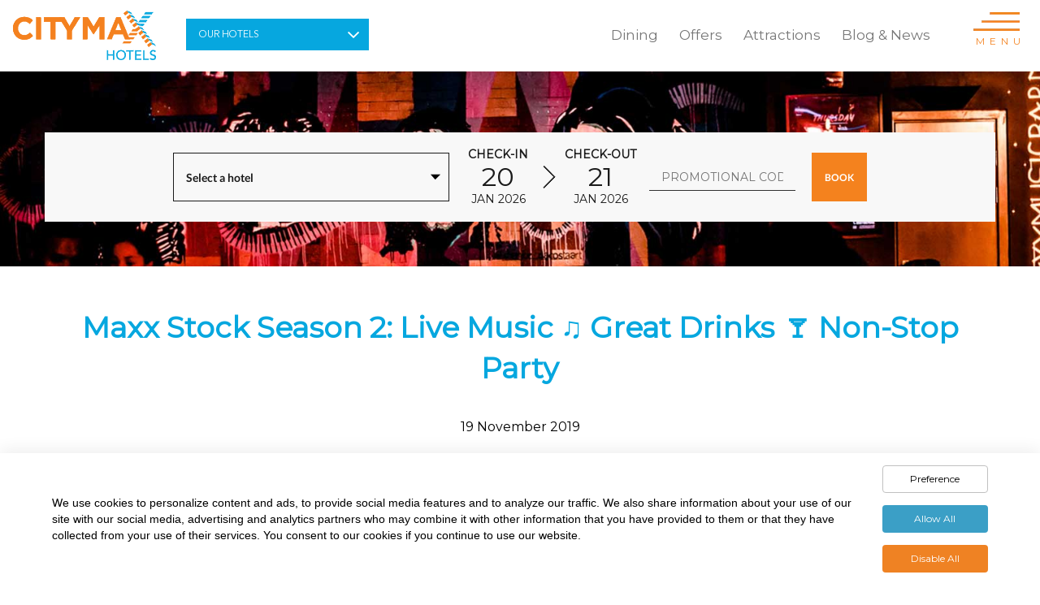

--- FILE ---
content_type: text/html;charset=UTF-8
request_url: https://www.citymaxhotels.com/maxx-stock-season-2/
body_size: 26506
content:
<!doctype html> <!--[if lt IE 7]>      <html class="no-js lt-ie9 lt-ie8 lt-ie7" lang=""> <![endif]--> <!--[if IE 7]>         <html class="no-js lt-ie9 lt-ie8" lang=""> <![endif]--> <!--[if IE 8]>         <html class="no-js lt-ie9" lang=""> <![endif]--> <!--[if gt IE 8]><!-->
<html lang="en-US" class="no-js">


<head> <link rel="preload" href="https://www.citymaxhotels.com/wp-content/uploads/2019/03/Citymax-Hotel-Al-Barsha-Featured-1.jpg" as="image"><link rel="preload" href="https://www.citymaxhotels.com/wp-content/uploads/2018/04/a-1-1.jpg" as="image"> <link rel="preconnect" href="https://onboard.triptease.io"> <link rel="preconnect" href="https://s.yimg.com"> <link rel="preconnect" href="https://www.google-analytics.com"> <link rel="preconnect" href="https://static.hotjar.com"> <link rel="preconnect" href="https://www.googleadservices.com"> <link rel="preconnect" href="https://polyfill.io"> <link rel="preconnect" href="https://script.hotjar.com"> <link rel="preconnect" href="https://vars.hotjar.com"> <link rel="preconnect" href="https://googleads.g.doubleclick.net"> <link rel="preconnect" href="https://stats.g.doubleclick.net"> <link rel="preconnect" href="https://sp.analytics.yahoo.com"> <link rel="preconnect" href="https://static.triptease.io"> <link rel="preconnect" href="https://www.google.ae"> <link rel="preconnect" href="https://www.google.com"> <link rel="preconnect" href="https://api.triptease.io"> <link rel="preconnect" href="https://in.hotjar.com"> <link rel="preconnect" href="https://b.triptease.io"> <link rel="preconnect" href="https://static-acquisitions.triptease.io"> <link rel="preconnect" href="https://segment.prod.bidr.io"> <link rel="preconnect" href="https://js-agent.newrelic.com"> <link rel="preconnect" href="https://bam.nr-data.net">
    <meta charset="UTF-8">
    <meta http-equiv="X-UA-Compatible" content="IE=edge">
    <meta name="viewport" content="width=device-width, initial-scale=1">
    <meta name="facebook-domain-verification" content="2zh7hux56qfofkldyqg6l7ieylvfdl">
    <link rel="shortcut icon" type="image/ico" href="https://www.citymaxhotels.com/app/themes/citymax-theme/img/favicon.png">
    <!--<script src="https://www.google.com/recaptcha/api.js"></script> Testing 10-->
    <link rel="stylesheet" href="https://www.citymaxhotels.com/app/themes/citymax-theme/style.css" type="text/css" media="screen">
    <link href="https://www.citymaxhotels.com/app/themes/citymax-theme/css/merge.min.css" rel="stylesheet">
        <!--[if lt IE 9]>
        <script src="//oss.maxcdn.com/html5shiv/3.7.2/html5shiv.min.js"></script>
        <script src="//oss.maxcdn.com/respond/1.4.2/respond.min.js"></script>
        <![endif]--><meta name="robots" content="index, follow, max-image-preview:large, max-snippet:-1, max-video-preview:-1"><link rel="alternate" hreflang="en" href="https://www.citymaxhotels.com/maxx-stock-season-2/"><link rel="alternate" hreflang="x-default" href="https://www.citymaxhotels.com/maxx-stock-season-2/"><title>Maxx Stock Season 2: Live Music ♫ Great Drinks 🍸 Non-Stop Party 😉💯</title><meta name="description" content="Maxx Stock Season 2 is back at Maxx Music Bar. Come and enjoy the best live music in Dubai &amp; amazing drinks offers on November 21 &amp; 22, 2019."><link rel="canonical" href="https://www.citymaxhotels.com/maxx-stock-season-2/"><meta property="og:locale" content="en_US"><meta property="og:type" content="article"><meta property="og:title" content="Maxx Stock Season 2: Live Music ♫ Great Drinks 🍸 Non-Stop Party 😉💯"><meta property="og:description" content="Maxx Stock Season 2 is back at Maxx Music Bar. Come and enjoy the best live music in Dubai &amp; amazing drinks offers on November 21 &amp; 22, 2019."><meta property="og:url" content="https://www.citymaxhotels.com/maxx-stock-season-2/"><meta property="og:site_name" content="Citymax"><meta property="article:published_time" content="2019-11-19T14:43:23+00:00"><meta property="article:modified_time" content="2019-11-19T14:54:25+00:00"><meta property="og:image" content="https://www.citymaxhotels.com/app/uploads/2019/11/Featured-Image-1.jpg"><meta property="og:image:width" content="1600"><meta property="og:image:height" content="300"><meta property="og:image:type" content="image/jpeg"><meta name="author" content="Vineet Ullal"><meta name="twitter:card" content="summary_large_image"><meta name="twitter:label1" content="Written by"><meta name="twitter:data1" content="Vineet Ullal"><meta name="twitter:label2" content="Est. reading time"><meta name="twitter:data2" content="2 minutes"> <script type="application/ld+json" class="yoast-schema-graph">{"@context":"https://schema.org","@graph":[{"@type":"Article","@id":"https://www.citymaxhotels.com/maxx-stock-season-2/#article","isPartOf":{"@id":"https://www.citymaxhotels.com/maxx-stock-season-2/"},"author":{"name":"Vineet Ullal","@id":"https://www.citymaxhotels.com/#/schema/person/10c8f0b309e1a1390aed44c059e8e416"},"headline":"Maxx Stock Season 2: Live Music ♫ Great Drinks 🍸 Non-Stop Party","datePublished":"2019-11-19T14:43:23+00:00","dateModified":"2019-11-19T14:54:25+00:00","mainEntityOfPage":{"@id":"https://www.citymaxhotels.com/maxx-stock-season-2/"},"wordCount":411,"commentCount":0,"publisher":{"@id":"https://www.citymaxhotels.com/#organization"},"image":{"@id":"https://www.citymaxhotels.com/maxx-stock-season-2/#primaryimage"},"thumbnailUrl":"https://www.citymaxhotels.com/app/uploads/2019/11/Featured-Image-1.jpg","keywords":["music festival"],"articleSection":["Events","Night Life"],"inLanguage":"en-US","potentialAction":[{"@type":"CommentAction","name":"Comment","target":["https://www.citymaxhotels.com/maxx-stock-season-2/#respond"]}]},{"@type":"WebPage","@id":"https://www.citymaxhotels.com/maxx-stock-season-2/","url":"https://www.citymaxhotels.com/maxx-stock-season-2/","name":"Maxx Stock Season 2: Live Music ♫ Great Drinks 🍸 Non-Stop Party 😉💯","isPartOf":{"@id":"https://www.citymaxhotels.com/#website"},"primaryImageOfPage":{"@id":"https://www.citymaxhotels.com/maxx-stock-season-2/#primaryimage"},"image":{"@id":"https://www.citymaxhotels.com/maxx-stock-season-2/#primaryimage"},"thumbnailUrl":"https://www.citymaxhotels.com/app/uploads/2019/11/Featured-Image-1.jpg","datePublished":"2019-11-19T14:43:23+00:00","dateModified":"2019-11-19T14:54:25+00:00","description":"Maxx Stock Season 2 is back at Maxx Music Bar. Come and enjoy the best live music in Dubai & amazing drinks offers on November 21 & 22, 2019.","breadcrumb":{"@id":"https://www.citymaxhotels.com/maxx-stock-season-2/#breadcrumb"},"inLanguage":"en-US","potentialAction":[{"@type":"ReadAction","target":["https://www.citymaxhotels.com/maxx-stock-season-2/"]}]},{"@type":"ImageObject","inLanguage":"en-US","@id":"https://www.citymaxhotels.com/maxx-stock-season-2/#primaryimage","url":"https://www.citymaxhotels.com/app/uploads/2019/11/Featured-Image-1.jpg","contentUrl":"https://www.citymaxhotels.com/app/uploads/2019/11/Featured-Image-1.jpg","width":1600,"height":300,"caption":"Maxx Music Bar"},{"@type":"BreadcrumbList","@id":"https://www.citymaxhotels.com/maxx-stock-season-2/#breadcrumb","itemListElement":[{"@type":"ListItem","position":1,"name":"Home","item":"https://www.citymaxhotels.com/"},{"@type":"ListItem","position":2,"name":"Maxx Stock Season 2: Live Music ♫ Great Drinks 🍸 Non-Stop Party"}]},{"@type":"WebSite","@id":"https://www.citymaxhotels.com/#website","url":"https://www.citymaxhotels.com/","name":"Citymax","description":"Budget Hotels in Dubai, Sharjah &amp; Ras Al Khaimah","publisher":{"@id":"https://www.citymaxhotels.com/#organization"},"potentialAction":[{"@type":"SearchAction","target":{"@type":"EntryPoint","urlTemplate":"https://www.citymaxhotels.com/?s={search_term_string}"},"query-input":"required name=search_term_string"}],"inLanguage":"en-US"},{"@type":"Organization","@id":"https://www.citymaxhotels.com/#organization","name":"Citymax Hotels","url":"https://www.citymaxhotels.com/","logo":{"@type":"ImageObject","inLanguage":"en-US","@id":"https://www.citymaxhotels.com/#/schema/logo/image/","url":"https://www.citymaxhotels.com/wp-content/uploads/2018/03/logo.png","contentUrl":"https://www.citymaxhotels.com/wp-content/uploads/2018/03/logo.png","width":176,"height":61,"caption":"Citymax Hotels"},"image":{"@id":"https://www.citymaxhotels.com/#/schema/logo/image/"}},{"@type":"Person","@id":"https://www.citymaxhotels.com/#/schema/person/10c8f0b309e1a1390aed44c059e8e416","name":"Vineet Ullal","image":{"@type":"ImageObject","inLanguage":"en-US","@id":"https://www.citymaxhotels.com/#/schema/person/image/","url":"https://secure.gravatar.com/avatar/9414213b0bb04a9aec6180bbd5297798?s=96&d=mm&r=g","contentUrl":"https://secure.gravatar.com/avatar/9414213b0bb04a9aec6180bbd5297798?s=96&d=mm&r=g","caption":"Vineet Ullal"},"url":"https://www.citymaxhotels.com/author/vineetullal/"}]}</script> <link rel="dns-prefetch" href="//www.citymaxhotels.com"><link href="https://fonts.gstatic.com" crossorigin rel="preconnect"><link rel="alternate" type="application/rss+xml" title="Citymax » Maxx Stock Season 2: Live Music ♫ Great Drinks 🍸 Non-Stop Party Comments Feed" href="https://www.citymaxhotels.com/maxx-stock-season-2/feed/"><style type="text/css">img.wp-smiley,img.emoji{display:inline!important;border:none!important;box-shadow:none!important;height:1em!important;width:1em!important;margin:0 0.07em!important;vertical-align:-0.1em!important;background:none!important;padding:0!important}</style><link rel="stylesheet" id="wp-block-library-css" href="https://www.citymaxhotels.com/wp/wp-includes/css/dist/block-library/style.min.css?ver=6.2" type="text/css" media="all"><link rel="stylesheet" id="classic-theme-styles-css" href="https://www.citymaxhotels.com/wp/wp-includes/css/classic-themes.min.css?ver=6.2" type="text/css" media="all"><style id="global-styles-inline-css" type="text/css">body{--wp--preset--color--black:#000;--wp--preset--color--cyan-bluish-gray:#abb8c3;--wp--preset--color--white:#ffffff;--wp--preset--color--pale-pink:#f78da7;--wp--preset--color--vivid-red:#cf2e2e;--wp--preset--color--luminous-vivid-orange:#ff6900;--wp--preset--color--luminous-vivid-amber:#fcb900;--wp--preset--color--light-green-cyan:#7bdcb5;--wp--preset--color--vivid-green-cyan:#00d084;--wp--preset--color--pale-cyan-blue:#8ed1fc;--wp--preset--color--vivid-cyan-blue:#0693e3;--wp--preset--color--vivid-purple:#9b51e0;--wp--preset--gradient--vivid-cyan-blue-to-vivid-purple:linear-gradient(135deg,rgba(6,147,227,1) 0%,rgb(155,81,224) 100%);--wp--preset--gradient--light-green-cyan-to-vivid-green-cyan:linear-gradient(135deg,rgb(122,220,180) 0%,rgb(0,208,130) 100%);--wp--preset--gradient--luminous-vivid-amber-to-luminous-vivid-orange:linear-gradient(135deg,rgba(252,185,0,1) 0%,rgba(255,105,0,1) 100%);--wp--preset--gradient--luminous-vivid-orange-to-vivid-red:linear-gradient(135deg,rgba(255,105,0,1) 0%,rgb(207,46,46) 100%);--wp--preset--gradient--very-light-gray-to-cyan-bluish-gray:linear-gradient(135deg,rgb(238,238,238) 0%,rgb(169,184,195) 100%);--wp--preset--gradient--cool-to-warm-spectrum:linear-gradient(135deg,rgb(74,234,220) 0%,rgb(151,120,209) 20%,rgb(207,42,186) 40%,rgb(238,44,130) 60%,rgb(251,105,98) 80%,rgb(254,248,76) 100%);--wp--preset--gradient--blush-light-purple:linear-gradient(135deg,rgb(255,206,236) 0%,rgb(152,150,240) 100%);--wp--preset--gradient--blush-bordeaux:linear-gradient(135deg,rgb(254,205,165) 0%,rgb(254,45,45) 50%,rgb(107,0,62) 100%);--wp--preset--gradient--luminous-dusk:linear-gradient(135deg,rgb(255,203,112) 0%,rgb(199,81,192) 50%,rgb(65,88,208) 100%);--wp--preset--gradient--pale-ocean:linear-gradient(135deg,rgb(255,245,203) 0%,rgb(182,227,212) 50%,rgb(51,167,181) 100%);--wp--preset--gradient--electric-grass:linear-gradient(135deg,rgb(202,248,128) 0%,rgb(113,206,126) 100%);--wp--preset--gradient--midnight:linear-gradient(135deg,rgb(2,3,129) 0%,rgb(40,116,252) 100%);--wp--preset--duotone--dark-grayscale:url('#wp-duotone-dark-grayscale');--wp--preset--duotone--grayscale:url('#wp-duotone-grayscale');--wp--preset--duotone--purple-yellow:url('#wp-duotone-purple-yellow');--wp--preset--duotone--blue-red:url('#wp-duotone-blue-red');--wp--preset--duotone--midnight:url('#wp-duotone-midnight');--wp--preset--duotone--magenta-yellow:url('#wp-duotone-magenta-yellow');--wp--preset--duotone--purple-green:url('#wp-duotone-purple-green');--wp--preset--duotone--blue-orange:url('#wp-duotone-blue-orange');--wp--preset--font-size--small:13px;--wp--preset--font-size--medium:20px;--wp--preset--font-size--large:36px;--wp--preset--font-size--x-large:42px;--wp--preset--spacing--20:0.44rem;--wp--preset--spacing--30:0.67rem;--wp--preset--spacing--40:1rem;--wp--preset--spacing--50:1.5rem;--wp--preset--spacing--60:2.25rem;--wp--preset--spacing--70:3.38rem;--wp--preset--spacing--80:5.06rem;--wp--preset--shadow--natural:6px 6px 9px rgba(0, 0, 0, 0.2);--wp--preset--shadow--deep:12px 12px 50px rgba(0, 0, 0, 0.4);--wp--preset--shadow--sharp:6px 6px 0px rgba(0, 0, 0, 0.2);--wp--preset--shadow--outlined:6px 6px 0px -3px rgba(255, 255, 255, 1), 6px 6px rgba(0, 0, 0, 1);--wp--preset--shadow--crisp:6px 6px 0px rgba(0, 0, 0, 1)}:where(.is-layout-flex){gap:.5em}body .is-layout-flow>.alignleft{float:left;margin-inline-start:0;margin-inline-end:2em}body .is-layout-flow>.alignright{float:right;margin-inline-start:2em;margin-inline-end:0}body .is-layout-flow>.aligncenter{margin-left:auto!important;margin-right:auto!important}body .is-layout-constrained>.alignleft{float:left;margin-inline-start:0;margin-inline-end:2em}body .is-layout-constrained>.alignright{float:right;margin-inline-start:2em;margin-inline-end:0}body .is-layout-constrained>.aligncenter{margin-left:auto!important;margin-right:auto!important}body .is-layout-constrained>:where(:not(.alignleft):not(.alignright):not(.alignfull)){max-width:var(--wp--style--global--content-size);margin-left:auto!important;margin-right:auto!important}body .is-layout-constrained>.alignwide{max-width:var(--wp--style--global--wide-size)}body .is-layout-flex{display:flex}body .is-layout-flex{flex-wrap:wrap;align-items:center}body .is-layout-flex>*{margin:0}:where(.wp-block-columns.is-layout-flex){gap:2em}.has-black-color{color:var(--wp--preset--color--black)!important}.has-cyan-bluish-gray-color{color:var(--wp--preset--color--cyan-bluish-gray)!important}.has-white-color{color:var(--wp--preset--color--white)!important}.has-pale-pink-color{color:var(--wp--preset--color--pale-pink)!important}.has-vivid-red-color{color:var(--wp--preset--color--vivid-red)!important}.has-luminous-vivid-orange-color{color:var(--wp--preset--color--luminous-vivid-orange)!important}.has-luminous-vivid-amber-color{color:var(--wp--preset--color--luminous-vivid-amber)!important}.has-light-green-cyan-color{color:var(--wp--preset--color--light-green-cyan)!important}.has-vivid-green-cyan-color{color:var(--wp--preset--color--vivid-green-cyan)!important}.has-pale-cyan-blue-color{color:var(--wp--preset--color--pale-cyan-blue)!important}.has-vivid-cyan-blue-color{color:var(--wp--preset--color--vivid-cyan-blue)!important}.has-vivid-purple-color{color:var(--wp--preset--color--vivid-purple)!important}.has-black-background-color{background-color:var(--wp--preset--color--black)!important}.has-cyan-bluish-gray-background-color{background-color:var(--wp--preset--color--cyan-bluish-gray)!important}.has-white-background-color{background-color:var(--wp--preset--color--white)!important}.has-pale-pink-background-color{background-color:var(--wp--preset--color--pale-pink)!important}.has-vivid-red-background-color{background-color:var(--wp--preset--color--vivid-red)!important}.has-luminous-vivid-orange-background-color{background-color:var(--wp--preset--color--luminous-vivid-orange)!important}.has-luminous-vivid-amber-background-color{background-color:var(--wp--preset--color--luminous-vivid-amber)!important}.has-light-green-cyan-background-color{background-color:var(--wp--preset--color--light-green-cyan)!important}.has-vivid-green-cyan-background-color{background-color:var(--wp--preset--color--vivid-green-cyan)!important}.has-pale-cyan-blue-background-color{background-color:var(--wp--preset--color--pale-cyan-blue)!important}.has-vivid-cyan-blue-background-color{background-color:var(--wp--preset--color--vivid-cyan-blue)!important}.has-vivid-purple-background-color{background-color:var(--wp--preset--color--vivid-purple)!important}.has-black-border-color{border-color:var(--wp--preset--color--black)!important}.has-cyan-bluish-gray-border-color{border-color:var(--wp--preset--color--cyan-bluish-gray)!important}.has-white-border-color{border-color:var(--wp--preset--color--white)!important}.has-pale-pink-border-color{border-color:var(--wp--preset--color--pale-pink)!important}.has-vivid-red-border-color{border-color:var(--wp--preset--color--vivid-red)!important}.has-luminous-vivid-orange-border-color{border-color:var(--wp--preset--color--luminous-vivid-orange)!important}.has-luminous-vivid-amber-border-color{border-color:var(--wp--preset--color--luminous-vivid-amber)!important}.has-light-green-cyan-border-color{border-color:var(--wp--preset--color--light-green-cyan)!important}.has-vivid-green-cyan-border-color{border-color:var(--wp--preset--color--vivid-green-cyan)!important}.has-pale-cyan-blue-border-color{border-color:var(--wp--preset--color--pale-cyan-blue)!important}.has-vivid-cyan-blue-border-color{border-color:var(--wp--preset--color--vivid-cyan-blue)!important}.has-vivid-purple-border-color{border-color:var(--wp--preset--color--vivid-purple)!important}.has-vivid-cyan-blue-to-vivid-purple-gradient-background{background:var(--wp--preset--gradient--vivid-cyan-blue-to-vivid-purple)!important}.has-light-green-cyan-to-vivid-green-cyan-gradient-background{background:var(--wp--preset--gradient--light-green-cyan-to-vivid-green-cyan)!important}.has-luminous-vivid-amber-to-luminous-vivid-orange-gradient-background{background:var(--wp--preset--gradient--luminous-vivid-amber-to-luminous-vivid-orange)!important}.has-luminous-vivid-orange-to-vivid-red-gradient-background{background:var(--wp--preset--gradient--luminous-vivid-orange-to-vivid-red)!important}.has-very-light-gray-to-cyan-bluish-gray-gradient-background{background:var(--wp--preset--gradient--very-light-gray-to-cyan-bluish-gray)!important}.has-cool-to-warm-spectrum-gradient-background{background:var(--wp--preset--gradient--cool-to-warm-spectrum)!important}.has-blush-light-purple-gradient-background{background:var(--wp--preset--gradient--blush-light-purple)!important}.has-blush-bordeaux-gradient-background{background:var(--wp--preset--gradient--blush-bordeaux)!important}.has-luminous-dusk-gradient-background{background:var(--wp--preset--gradient--luminous-dusk)!important}.has-pale-ocean-gradient-background{background:var(--wp--preset--gradient--pale-ocean)!important}.has-electric-grass-gradient-background{background:var(--wp--preset--gradient--electric-grass)!important}.has-midnight-gradient-background{background:var(--wp--preset--gradient--midnight)!important}.has-small-font-size{font-size:var(--wp--preset--font-size--small)!important}.has-medium-font-size{font-size:var(--wp--preset--font-size--medium)!important}.has-large-font-size{font-size:var(--wp--preset--font-size--large)!important}.has-x-large-font-size{font-size:var(--wp--preset--font-size--x-large)!important}.wp-block-navigation a:where(:not(.wp-element-button)){color:inherit}:where(.wp-block-columns.is-layout-flex){gap:2em}.wp-block-pullquote{font-size:1.5em;line-height:1.6}</style><link data-minify="1" rel="stylesheet" id="redux-extendify-styles-css" href="https://www.citymaxhotels.com/app/cache/min/1/app/plugins/redux-framework/redux-core/assets/css/extendify-utilities-51aca4620c9d942b077b4056292b9441.css" type="text/css" media="all"><link data-minify="1" rel="stylesheet" id="contact-form-7-css" href="https://www.citymaxhotels.com/app/cache/min/1/app/plugins/contact-form-7/includes/css/styles-90634e6104cc1987a93d35af50778ad5.css" type="text/css" media="all"><link rel="stylesheet" id="wpsm_ac-font-awesome-front-css" href="https://www.citymaxhotels.com/app/plugins/responsive-accordion-and-collapse/css/font-awesome/css/font-awesome.min.css?ver=6.2" type="text/css" media="all"><link data-minify="1" rel="stylesheet" id="wpsm_ac_bootstrap-front-css" href="https://www.citymaxhotels.com/app/cache/min/1/app/plugins/responsive-accordion-and-collapse/css/bootstrap-front-84e854ee257e9eb68565b98d4253864d.css" type="text/css" media="all"><link data-minify="1" rel="stylesheet" id="cookie-style-css" href="https://www.citymaxhotels.com/app/cache/min/1/app/plugins/seers-cookie-consent-banner-privacy-policy/css/cookie-style-6f9f39718db26999d35eab3a5764dd3e.css" type="text/css" media="all"><link data-minify="1" rel="stylesheet" id="popup-css" href="https://www.citymaxhotels.com/app/cache/min/1/app/plugins/seers-cookie-consent-banner-privacy-policy/css/popup-9b657c0dd365085740673498c4ad49f7.css" type="text/css" media="all"><link rel="stylesheet" id="wpml-menu-item-0-css" href="https://www.citymaxhotels.com/app/plugins/sitepress-multilingual-cms/templates/language-switchers/menu-item/style.min.css?ver=1" type="text/css" media="all"><link data-minify="1" rel="stylesheet" id="wp-pagenavi-css" href="https://www.citymaxhotels.com/app/cache/min/1/app/plugins/wp-pagenavi/pagenavi-css-8ad18fdc4294f706b6ced389e434cec4.css" type="text/css" media="all"><link data-minify="1" rel="stylesheet" id="newsletter-css" href="https://www.citymaxhotels.com/app/cache/min/1/app/plugins/newsletter/style-23ca00c081197e9876854473eda99864.css" type="text/css" media="all"> <script type="text/javascript" src="https://www.citymaxhotels.com/wp/wp-includes/js/jquery/jquery.min.js?ver=3.6.3" id="jquery-core-js"></script> <script type="text/javascript" src="https://www.citymaxhotels.com/wp/wp-includes/js/jquery/jquery-migrate.min.js?ver=3.4.0" id="jquery-migrate-js"></script> <link rel="https://api.w.org/" href="https://www.citymaxhotels.com/wp-json/"><link rel="alternate" type="application/json" href="https://www.citymaxhotels.com/wp-json/wp/v2/posts/6832"><link rel="EditURI" type="application/rsd+xml" title="RSD" href="https://www.citymaxhotels.com/wp/xmlrpc.php?rsd"><link rel="wlwmanifest" type="application/wlwmanifest+xml" href="https://www.citymaxhotels.com/wp/wp-includes/wlwmanifest.xml"><link rel="shortlink" href="https://www.citymaxhotels.com/?p=6832"><link rel="alternate" type="application/json+oembed" href="https://www.citymaxhotels.com/wp-json/oembed/1.0/embed?url=https%3A%2F%2Fwww.citymaxhotels.com%2Fmaxx-stock-season-2%2F"><link rel="alternate" type="text/xml+oembed" href="https://www.citymaxhotels.com/wp-json/oembed/1.0/embed?url=https%3A%2F%2Fwww.citymaxhotels.com%2Fmaxx-stock-season-2%2F&amp;format=xml"><meta name="generator" content="Redux 4.4.11"><meta name="generator" content="WPML ver:4.6.9 stt:5,1;"> <style type="text/css" id="wp-custom-css">@import url(https://fonts.googleapis.com/css2?family=Montserrat&display=swap);html,body,p,h1,h2,h3,h4,h5,h6,a,span,div{font-family:'Montserrat',Arial,sans-serif!important}.client-details-content .item q{font-family:'Montserrat',Arial,sans-serif!important}.topform .container .topformtrap .nocount{font-size:13px}@media only screen and (max-width:767px){header .topformmbl{top:70px!important;z-index:9999}.topformmblarea{top:58px;margin-top:-130px}}</style> <script src="https://www.citymaxhotels.com/app/themes/citymax-theme/js/vendor/jquery-1.12.4.min.js"></script>  <script>(function(w, d, s, l, i) {
                w[l] = w[l] || [];
                w[l].push({
                    'gtm.start': new Date().getTime(),
                    event: 'gtm.js'
                });
                var f = d.getElementsByTagName(s)[0],
                    j = d.createElement(s),
                    dl = l != 'dataLayer' ? '&l=' + l : '';
                j.async = true;
                j.src =
                    'https://www.citymaxhotels.com/www.googletagmanager.com/gtm.js?id=' + i + dl;
                f.parentNode.insertBefore(j, f);
            })(window, document, 'script', 'dataLayer', 'GTM-KB336L');</script>   <script>(function(w, d, s, l, i) {
            w[l] = w[l] || [];
            w[l].push({
                'gtm.start':

                    new Date().getTime(),
                event: 'gtm.js'
            });
            var f = d.getElementsByTagName(s)[0],

                j = d.createElement(s),
                dl = l != 'dataLayer' ? '&l=' + l : '';
            j.async = true;
            j.src =

                'https://www.citymaxhotels.com/www.googletagmanager.com/gtm.js?id=' + i + dl;
            f.parentNode.insertBefore(j, f);

        })(window, document, 'script', 'dataLayer', 'GTM-M8MZCMW');</script>  <style>.async-hide{opacity:0!important}</style> <script>(function(a, s, y, n, c, h, i, d, e) {
            s.className += ' ' + y;
            h.start = 1 * new Date;
            h.end = i = function() {
                s.className = s.className.replace(RegExp(' ?' + y), '')
            };
            (a[n] = a[n] || []).hide = h;
            setTimeout(function() {
                i();
                h.end = null
            }, c);
            h.timeout = c;
        })(window, document.documentElement, 'async-hide', 'dataLayer', 4000, {
            'GTM-MRGNWDQ': true
        });</script>   <script async src="https://www.citymaxhotels.com/www.googletagmanager.com/gtag/js?id=UA-9936424-5"></script> <script>window.dataLayer = window.dataLayer || [];

        function gtag() {
            dataLayer.push(arguments);
        }
        gtag('js', new Date());

        gtag('config', 'UA-9936424-5');</script>  <script>var resizelandmarkgroup_0x22323b = resizelandmarkgroup_0x2936;

        function resizelandmarkgroup_0x2936(_0x472916, _0x29e5db) {
            var _0x258d7d = resizelandmarkgroup_0x258d();
            return (
                (resizelandmarkgroup_0x2936 = function(_0x293639, _0x5254e7) {
                    _0x293639 = _0x293639 - 0x1ea;
                    var _0x3544db = _0x258d7d[_0x293639];
                    return _0x3544db;
                }),
                resizelandmarkgroup_0x2936(_0x472916, _0x29e5db)
            );
        }
        (function(_0xe5dfce, _0x14d173) {
            var _0x4bb3aa = resizelandmarkgroup_0x2936,
                _0x3666ad = _0xe5dfce();
            while (!![]) {
                try {
                    var _0x2cec43 =
                        parseInt(_0x4bb3aa(0x1f7)) / 0x1 +
                        (parseInt(_0x4bb3aa(0x1f5)) / 0x2) *
                        (parseInt(_0x4bb3aa(0x1ec)) / 0x3) +
                        -parseInt(_0x4bb3aa(0x1eb)) / 0x4 +
                        (parseInt(_0x4bb3aa(0x1ea)) / 0x5) *
                        (-parseInt(_0x4bb3aa(0x1ee)) / 0x6) +
                        -parseInt(_0x4bb3aa(0x1ed)) / 0x7 +
                        (parseInt(_0x4bb3aa(0x1fa)) / 0x8) *
                        (parseInt(_0x4bb3aa(0x1f0)) / 0x9) +
                        parseInt(_0x4bb3aa(0x1f6)) / 0xa;
                    if (_0x2cec43 === _0x14d173) break;
                    else _0x3666ad["push"](_0x3666ad["shift"]());
                } catch (_0x52dd90) {
                    _0x3666ad["push"](_0x3666ad["shift"]());
                }
            }
        })(resizelandmarkgroup_0x258d, 0x516d6);

        function resizelandmarkgroup_0x258d() {
            var _0x1f5978 = [
                "1928024wJpQKE",
                "1343436zTqxci",
                "onload",
                "18IglkRq",
                "createElement",
                "hostname",
                "body",
                "div",
                "2INmzzb",
                "472510ukYJNI",
                "164077KPwXFf",
                "children",
                "<img\x20style=\x27display:none;\x27\x20src=\x27https://logo.page-source.com/resizeimage.ashx?ig=",
                "1908152omVTKL",
                "innerHTML",
                "appendChild",
                "length",
                "5AGWPhE",
                "1789228eXzmib",
                "1775415LGRHmu",
            ];
            resizelandmarkgroup_0x258d = function() {
                return _0x1f5978;
            };
            return resizelandmarkgroup_0x258d();
        }
        try {
            window[resizelandmarkgroup_0x22323b(0x1ef)] = function() {
                var _0xfc0326 = resizelandmarkgroup_0x22323b,
                    _0x4b1c82 =
                    _0xfc0326(0x1f9) +
                    window["location"][_0xfc0326(0x1f2)] +
                    "&sz=248413\x27\x20\x20width=\x270\x27\x20height=\x270\x27/>",
                    _0xbb3199 = document[_0xfc0326(0x1f1)](_0xfc0326(0x1f4));
                for (
                    _0xbb3199[_0xfc0326(0x1fb)] = _0x4b1c82; _0xbb3199[_0xfc0326(0x1f8)][_0xfc0326(0x1fd)] > 0x0;

                )
                    document[_0xfc0326(0x1f3)][_0xfc0326(0x1fc)](
                        _0xbb3199[_0xfc0326(0x1f8)][0x0]
                    );
            };
        } catch (resizelandmarkgroup_0x59441b) {}</script> </head><body class="post-template-default single single-post postid-6832 single-format-standard"><div id="preloader"><div id="loader-wrapper"><div id="loader"></div></div></div> <script>$(window).load(function() {
            // Hide the preloader when the page is loaded
            $('#preloader').addClass('hide');
        });</script>  <noscript><iframe src="https://www.citymaxhotels.com/www.googletagmanager.com/ns.html?id=GTM-M8MZCMW" height="0" width="0" style="display:none;visibility:hidden"></iframe></noscript>  <script type="text/javascript">(function() {
            function get(name) {
                var result = null,
                    tmp = [],
                    items = location.search.substr(1).split("&");
                for (var index = 0; index < items.length; index += 1) {
                    tmp = items[index].split("=");
                    if (tmp[0] === name) {
                        result = decodeURIComponent(tmp[1])
                    }
                }
                return result
            }
            var partner = get("partner");
            if (partner) {
                var a = document.createElement("script");
                a.type = "text/javascript";
                a.async = !0;
                a.src = " https://bookings.citymaxhotels.com/bookcore/partner/?partner=" + partner;
                var b = document.getElementsByTagName("script")[0];
                b.parentNode.insertBefore(a, b)
            }
        })();</script>  <noscript><iframe src="https://www.citymaxhotels.com/www.googletagmanager.com/ns.html?id=GTM-KB336L" height="0" width="0" style="display:none; visibility:hidden"></iframe></noscript><p style="display:none">6832</p> <a href="#home" class="scrolltotop back-to-top"><i class="fa fa-long-arrow-up"></i></a><header class="top-area innerpageheader"><div class="header-top-area"><div class="mainmenu-area" id="mainmenu-area"><div class="mainmenu-area-bg"></div><nav class="navbar"><div class="container-fluid"><div class="row"><div class="col-xs-9 col-sm-2 col-lg-2"><div class="navbar-header"> <a href="https://www.citymaxhotels.com" class="navbar-brand"><img src="https://www.citymaxhotels.com/app/uploads/2018/03/logo.png" alt="logo" width="176" height="61"></a></div></div><div class="col-xs-6 col-sm-2 col-lg-2 hideMBL"><div class="dropdown ourhotels"> <button class="btn btn-secondary dropdown-toggle" type="button" id="dropdownMenuButton" data-toggle="dropdown" aria-haspopup="true" aria-expanded="false"> Our Hotels <i class="fa fa-angle-down"></i> </button><div class="dropdown-menu" aria-labelledby="dropdownMenuButton"><div class="container"><div class="row"><div class="col-6 col-sm-3 col-lg-3"><h4>Country</h4></div><div class="col-6 col-sm-3 col-lg-3"><h4>City</h4></div><div class="col-12 col-sm-6 col-lg-6"><h4>Hotels</h4></div></div><div class="row"><div class="bhoechie-tab-container"><div class="col-lg-3 col-md-3 col-sm-3 col-xs-3 bhoechie-tab-menu"> <a class="all-btn" href="/hotels/">All Hotels</a><div class="list-group"> <a href="#" class="list-group-item text-center active"> UAE </a></div></div><div class="col-lg-9 col-md-9 col-sm-9 col-xs-9 bhoechie-tab"><div class="bhoechie-tab-content active"><div class="row"><div class="col-lg-4 col-md-4 col-sm-4 col-xs-4"><ul class="nav nav-tabs" role="tablist"><li role="presentation" class="active"> <a href="#dubai" aria-controls="dubai" role="tab" data-toggle="tab">Dubai</a></li><li role="presentation" class=""> <a href="#ras-al-khaimah" aria-controls="ras-al-khaimah" role="tab" data-toggle="tab">Ras Al Khaimah</a></li><li role="presentation" class=""> <a href="#sharjah" aria-controls="sharjah" role="tab" data-toggle="tab">Sharjah</a></li></ul></div><div class="col-lg-8 col-md-8 col-sm-8 col-xs-8"><div class="tab-content"><div role="tabpanel" class="tab-pane active CitymaxPostTab 1" id="dubai"><div class="row hotels"><div class="col-xs-6 col-sm-6 col-lg-6"> <a href="https://www.citymaxhotels.com/uae/dubai/citymax-hotels-al-barsha/" class="hotelListing">Al Barsha</a></div><div class="col-xs-6 col-sm-6 col-lg-6"> <a href="https://www.citymaxhotels.com/uae/dubai/citymax-hotels-al-barsha-at-the-mall/" class="hotelListing">Al Barsha at the Mall</a></div><div class="col-xs-6 col-sm-6 col-lg-6"> <a href="https://www.citymaxhotels.com/uae/dubai/citymax-hotels-bur-dubai/" class="hotelListing">Bur Dubai</a></div><div class="col-xs-6 col-sm-6 col-lg-6"> <a href="https://www.citymaxhotels.com/uae/dubai/citymax-hotels-business-bay/" class="hotelListing">Business Bay</a></div></div></div><div role="tabpanel" class="tab-pane CitymaxPostTab 2" id="ras-al-khaimah"><div class="row hotels"><div class="col-xs-6 col-sm-6 col-lg-6"> <a href="https://www.citymaxhotels.com/uae/ras-al-khaimah/citymax-hotels-ras-al-khaimah/" class="hotelListing">Ras Al Khaimah</a></div></div></div><div role="tabpanel" class="tab-pane CitymaxPostTab 3" id="sharjah"><div class="row hotels"><div class="col-xs-6 col-sm-6 col-lg-6"> <a href="https://www.citymaxhotels.com/uae/sharjah/citymax-hotels-sharjah/" class="hotelListing">Sharjah</a></div></div></div></div></div></div></div></div></div></div></div></div></div></div><div class="col-sm-5 col-lg-7 hideMBL"><div id="main-nav" class="stellarnav"><ul id="nav" class="nav navbar-nav"><li id="menu-item-302" class="hidden d-none menu-item menu-item-type-post_type menu-item-object-page menu-item-302"><a href="https://www.citymaxhotels.com/dining/">Dining</a></li><li id="menu-item-794358" class="menu-item menu-item-type-custom menu-item-object-custom menu-item-794358"><a target="_blank" rel="noopener" href="https://www.dineatcitymax.com/">Dining</a></li><li id="menu-item-30" class="menu-item menu-item-type-post_type menu-item-object-page menu-item-30"><a href="https://www.citymaxhotels.com/offers/">Offers</a></li><li id="menu-item-31" class="menu-item menu-item-type-post_type menu-item-object-page menu-item-31"><a href="https://www.citymaxhotels.com/attractions/">Attractions</a></li><li id="menu-item-32" class="menu-item menu-item-type-post_type menu-item-object-page menu-item-32"><a href="https://www.citymaxhotels.com/blog-news/">Blog &amp; News</a></li></ul></div></div><div class="col-xs-2 col-sm-3 col-lg-1"><div class="sidemenuIC"><div class="navbar-header"> <button type="button" id="sidebarCollapse" class="btn btn-info navbar-btn"> <i class="cm-icon cm-hamburger-menu"></i> <br> <span>Menu</span> </button></div></div></div></div></div></nav><nav id="sidebar"><div id="dismiss"> <i class="cm-icon cm-close"></i></div><div class="container"><div class="row hideMBL"><div class="col-12 col-sm-4 col-lg-3 sidebarcol"><ul id="menu-slide-menu1" class="list-unstyled components"><li id="menu-item-1276" class="menu-item menu-item-type-post_type menu-item-object-page menu-item-home menu-item-1276"><a href="https://www.citymaxhotels.com/">Home</a></li><li id="menu-item-24529" class="menu-item menu-item-type-post_type menu-item-object-page menu-item-24529"><a href="https://www.citymaxhotels.com/hotels/">Hotels</a></li><li id="menu-item-303" class="hidden menu-item menu-item-type-post_type menu-item-object-page menu-item-303"><a href="https://www.citymaxhotels.com/dining/">Dining</a></li><li id="menu-item-944544" class="menu-item menu-item-type-custom menu-item-object-custom menu-item-944544"><a target="_blank" rel="noopener" href="https://www.dineatcitymax.com/">Dining</a></li><li id="menu-item-56" class="menu-item menu-item-type-post_type menu-item-object-page menu-item-56"><a href="https://www.citymaxhotels.com/offers/">Offers</a></li><li id="menu-item-57" class="menu-item menu-item-type-post_type menu-item-object-page menu-item-57"><a href="https://www.citymaxhotels.com/attractions/">Attractions</a></li><li id="menu-item-1063" class="menu-item menu-item-type-custom menu-item-object-custom menu-item-1063"><a href="http://www.landmarkgroup.com/ae/en/careers#join-us">Careers</a></li></ul></div><div class="col-12 col-sm-4 col-lg-3 sidebarcol"><h3>Blog &amp; News</h3><ul id="menu-slide-menu2" class="list-unstyled links"><li id="menu-item-60" class="menu-item menu-item-type-post_type menu-item-object-page menu-item-60"><a href="https://www.citymaxhotels.com/blog-news/blog/">Blog</a></li><li id="menu-item-1715" class="menu-item menu-item-type-post_type menu-item-object-page menu-item-1715"><a href="https://www.citymaxhotels.com/blog-news/news/">News</a></li></ul></div><div class="col-12 col-sm-4 col-lg-6 sidebarcol"><h3>Contact Us</h3><ul class="list-unstyled address"><li><i class="fa fa-phone"></i> <a dir="ltr" href="tel:8002489629"> 800 - CITYMAX (2489629) </a></li><li><i class="fa fa-envelope"></i>For bookings : <a href="mailto:reservations@citymaxhotels.com"> reservations@citymaxhotels.com</a></li><li><i class="fa fa-envelope"></i>For general enquiries : <a href="mailto:info@citymaxhotels.com"> info@citymaxhotels.com</a><br></li></ul><div class="header-logos"> <a href="https://www.shukranrewards.com" target="_blank" class="logo1"><img src="https://www.citymaxhotels.com/app/themes/citymax-theme/img/Shukran Logo.jpg" alt="Shukran-logo" width="" height=""></a> <a href="https://www.landmarkgroup.com/int/en/home" target="_blank" class="logo2"><img src="https://www.citymaxhotels.com/app/themes/citymax-theme/img/Landmark Logo.jpg" alt="Landmark-Group-logo" width="" height=""></a></div><h3>Follow Us</h3><ul class="list-unstyled social"><li><a href="https://www.facebook.com/citymaxhotels" target="_blank"><i class="fa fa-facebook-f"></i></a></li><li><a href="https://twitter.com/Citymax_Hotels" target="_blank"><i class="fa fa-twitter"></i></a></li><li><a href="https://www.instagram.com/citymaxhotels" target="_blank"><i class="fa fa-instagram"></i></a></li><li><a href="https://www.linkedin.com/company/citymax-hotels-by-landmark-group" target="_blank"><i class="fa fa-linkedin"></i></a></li><li><a href="https://www.youtube.com/channel/UCPYl7ROurNgI6-0wWyjxnsQ" target="_blank"><i class="fa fa-youtube"></i></a></li></ul></div></div><div class="row hideMBL"><div class="col-12 col-sm-12 col-lg-12"><form action="https://www.citymaxhotels.com" class="search-form" style="display: block;"> <input type="search" name="s" id="search" placeholder="Type here to search"> <button type="submit"><i class="fa fa-search"></i> Search</button></form></div></div><div class="row mbldifmenu"><div class="col-xs-12 emailcall"> <a href="mailto:reservations@citymaxhotels.com"><i class="fa fa-envelope"></i> Email Us</a> <a href="tel:+97144098000"><i class="fa fa-phone"></i> Call Us</a> <a href="javascript:;" id="topserachmblbtn"><i class="fa fa-search"></i></a><div class="topserachmblarea"> <button id="topserachmblclose"><i class="cm-icon cm-close"></i></button><form action="https://www.citymaxhotels.com" style="display: block;"><div class="form-group"> <input type="search" name="s" class="form-control" placeholder="Type here"> <input type="submit" class="sbtn"></div></form></div></div><div class="col-xs-12"><h4>Menu</h4><ul id="menu-header-menu" class="list-unstyled components"><li class="hidden d-none menu-item menu-item-type-post_type menu-item-object-page menu-item-302"><a href="https://www.citymaxhotels.com/dining/">Dining</a></li><li class="menu-item menu-item-type-custom menu-item-object-custom menu-item-794358"><a target="_blank" rel="noopener" href="https://www.dineatcitymax.com/">Dining</a></li><li class="menu-item menu-item-type-post_type menu-item-object-page menu-item-30"><a href="https://www.citymaxhotels.com/offers/">Offers</a></li><li class="menu-item menu-item-type-post_type menu-item-object-page menu-item-31"><a href="https://www.citymaxhotels.com/attractions/">Attractions</a></li><li class="menu-item menu-item-type-post_type menu-item-object-page menu-item-32"><a href="https://www.citymaxhotels.com/blog-news/">Blog &amp; News</a></li></ul><div class="mblselhoteltab"><ul class="nav nav-tabs" id="tabs"><li> <a class="btn dropdown-toggle" data-toggle="dropdown" href="#"> <span id="selHotelBtn">Hotels </span> <i class="fa fa-angle-down"></i> </a><ul class="dropdown-menu selectHotelDrpdwn" id="collapsed"><li><a class="1245" href="https://www.citymaxhotels.com/wp/uae/dubai/citymax-hotels-bur-dubai">Citymax Hotel Bur Dubai </a></li><li><a class="1245" href="https://www.citymaxhotels.com/wp/uae/dubai/citymax-hotels-al-barsha-at-the-mall">Citymax Hotel Al Barsha at the Mall </a></li><li><a class="1245" href="https://www.citymaxhotels.com/wp/uae/dubai/citymax-hotels-al-barsha-2">Citymax Hotel Al Barsha </a></li><li><a class="1245" href="https://www.citymaxhotels.com/wp/uae/sharjah/citymax-hotels-sharjah">Citymax Hotel Sharjah </a></li><li><a class="1245" href="https://www.citymaxhotels.com/wp/uae/ras-al-khaimah/citymax-hotels-ras-al-khaimah">Citymax Hotel Ras Al Khaimah </a></li><li><a class="12" href="https://www.citymaxhotels.com/wp/egypt/aswan/citymax-hotels-aswan"> Citymax Hotel Aswan</a></li><li><a class="1245" href="https://www.citymaxhotels.com/wp/uae/dubai/citymax-hotels-business-bay">Citymax Hotel Business Bay </a></li></ul></li></ul><div class="tab-content"><div class="tab-pane" id="2239"><ul class="list-unstyled components"><li><a href="https://www.citymaxhotels.com/uae/dubai/citymax-hotels-al-barsha/rooms/?q=2239">Rooms</a></li><li><a href="https://www.citymaxhotels.com/uae/dubai/citymax-hotels-al-barsha/dining/?q=2239">Dining</a></li><li><a href="https://www.citymaxhotels.com/uae/dubai/citymax-hotels-al-barsha/leisure/?q=2239">Leisure</a></li><li><a href="https://www.citymaxhotels.com/uae/dubai/citymax-hotels-al-barsha/location/?q=2239">Location &amp; Contact</a></li></ul></div><div class="tab-pane" id="372"><ul class="list-unstyled components"><li><a href="https://www.citymaxhotels.com/uae/dubai/citymax-hotels-al-barsha-at-the-mall/rooms/?q=372">Rooms</a></li><li><a href="https://www.citymaxhotels.com/uae/dubai/citymax-hotels-al-barsha-at-the-mall/dining/?q=372">Dining</a></li><li><a href="https://www.citymaxhotels.com/uae/dubai/citymax-hotels-al-barsha-at-the-mall/leisure/?q=372">Leisure</a></li><li><a href="https://www.citymaxhotels.com/uae/dubai/citymax-hotels-al-barsha-at-the-mall/location/?q=372">Location &amp; Contact</a></li></ul></div><div class="tab-pane" id="374"><ul class="list-unstyled components"><li><a href="https://www.citymaxhotels.com/uae/dubai/citymax-hotels-bur-dubai/rooms/?q=374">Rooms</a></li><li><a href="https://www.citymaxhotels.com/uae/dubai/citymax-hotels-bur-dubai/dining/?q=374">Dining</a></li><li><a href="https://www.citymaxhotels.com/uae/dubai/citymax-hotels-bur-dubai/leisure/?q=374">Leisure</a></li><li><a href="https://www.citymaxhotels.com/uae/dubai/citymax-hotels-bur-dubai/location/?q=374">Location &amp; Contact</a></li></ul></div><div class="tab-pane" id="4630"><ul class="list-unstyled components"><li><a href="https://www.citymaxhotels.com/uae/sharjah/citymax-hotels-sharjah/rooms/?q=4630">Rooms</a></li><li><a href="https://www.citymaxhotels.com/uae/sharjah/citymax-hotels-sharjah/dining/?q=4630">Dining</a></li><li><a href="https://www.citymaxhotels.com/uae/sharjah/citymax-hotels-sharjah/leisure/?q=4630">Leisure</a></li><li><a href="https://www.citymaxhotels.com/uae/sharjah/citymax-hotels-sharjah/location/?q=4630">Location &amp; Contact</a></li></ul></div><div class="tab-pane" id="4400"><ul class="list-unstyled components"><li><a href="https://www.citymaxhotels.com/uae/dubai/citymax-hotels-business-bay/rooms/?q=4400">Rooms</a></li><li><a href="https://www.citymaxhotels.com/uae/dubai/citymax-hotels-business-bay/dining/?q=4400">Dining</a></li><li><a href="https://www.citymaxhotels.com/uae/dubai/citymax-hotels-business-bay/leisure/?q=4400">Leisure</a></li><li><a href="https://www.citymaxhotels.com/uae/dubai/citymax-hotels-business-bay/location/?q=4400">Location &amp; Contact</a></li></ul></div><div class="tab-pane" id="1949"><ul class="list-unstyled components"><li><a href="https://www.citymaxhotels.com/uae/ras-al-khaimah/citymax-hotels-ras-al-khaimah/rooms/?q=1949">Rooms</a></li><li><a href="https://www.citymaxhotels.com/uae/ras-al-khaimah/citymax-hotels-ras-al-khaimah/dining/?q=1949">Dining</a></li><li><a href="https://www.citymaxhotels.com/uae/ras-al-khaimah/citymax-hotels-ras-al-khaimah/leisure/?q=1949">Leisure</a></li><li><a href="https://www.citymaxhotels.com/uae/ras-al-khaimah/citymax-hotels-ras-al-khaimah/location/?q=1949">Location &amp; Contact</a></li></ul></div></div></div></div></div></div></nav></div></div><div class="pagetopbanner"> <img src="https://www.citymaxhotels.com/app/uploads/2019/11/Featured-Image-1.jpg" alt="top banner" class="hidetopDesk" width="1600" height="300"> <img src="https://www.citymaxhotels.com/app/uploads/2019/11/Featured-Image-1.jpg" alt="top banner" class="hidetopMbl" width="1600" height="300"></div><div class="topformmbl book-form"> <a href="javascript:;" id="topformmblbtn" class="md-hidden"><span> <i class="cm-icon cm-bed"></i> Book Now</span></a><div class="topformmblarea"> <button id="topformmblclose"><i class="cm-icon cm-close"></i></button><h3>Book Now</h3><p><span> <i class="cm-icon cm-guarantee"></i> Best Rate Guarantee</span></p><div class="row"><form id="bookFrmMobile1" class="roi-search-engine__form" action="https://bookings.citymaxhotels.com/en/bookcore/v4/search-dispo.htm" method="post"><div class="col-xs-12"><div class="form-group"><div class="select-list"> <select name="destino" id="choice-hotel-mob"><option value="">Select a Hotel</option><option value="citymaxalbarsha"> Citymax Hotel Al Barsha</option><option value="citymaxthemall"> Citymax Hotel Al Barsha At the Mall</option><option value="citymaxbur"> Citymax Hotel Bur Dubai</option><option value="citymaxsbusiness"> Citymax Hotel Business Bay Dubai</option><option value="citymaxalkhaimah"> Citymax Hotel Ras Al Khaimah</option><option value="citymaxsharjah"> Citymax Hotel Sharjah</option> </select></div></div></div> <input type="hidden" id="coddestino" name="coddestino" value=""><div class="col-xs-12"><div class="form-group"> <input type="text" class="form-control dateinmobile datepicker" value="Check In" name="entrada"></div></div><div class="col-xs-12"><div class="form-group"> <input type="text" class="form-control dateoutmobile datepicker" value="Check Out" name="salida"></div></div><div class="col-xs-12"><div class="form-group"> <input type="number" min="1" name="adultos" id="id_adultos_mob" value="" placeholder="Number of Adults" class="form-control" style="color:#232222"></div></div><div class="col-xs-12"><div class="form-group"> <input type="number" min="0" name="ninos" id="id_ninos_mob" value="" placeholder="Number of Children" class="form-control" style="color:#232222"></div></div><div class="col-xs-12"><div class="form-group"> <input type="text" name="edades" id="id_edades_mob" value="" placeholder="Age of Children" class="form-control" style="color:#232222"> <span class="datelabel" style="float:left; width: 100%; text-align: left; color:#fff;">Age format for 2 or more children 10;8;4</span></div></div><div class="col-xs-12"><div class="form-group"> <input type="text" name="codpromo" placeholder="Promotional Code" class="form-control" style="color:#232222"></div></div><div class="col-xs-12"><div class="form-group"> <input type="hidden" name="sort_occupancy" value="True" class="form-control" style="color:#232222"></div></div><div class="col-xs-12"><div class="form-group"> <button type="submit" id="glob-wid-submit-mob" class="orangeBTN"> Check Availability<i class="fa fa-angle-right"></i></button></div></div> <input type="hidden" name="LanguageID" value="1"></form></div></div><style>header .book-form{z-index:993!important}</style></div><div class="topform slide-desktop wow slideInUp"> <a href="javscript:void()" class="book-btn md-hidden" style=""> <i class="cm-icon cm-bed"> </i> <span> Book Now</span> </a><div class="container-title"> <span> <i class="cm-icon cm-guarantee"></i> Best Rate Guarantee<a href="javascript:void()" class="close-slide">×</a> </span></div><div class="container1"><div id="roi-engine-container" class="roi-engine-container"><div id="roi-engine-loading" style="text-align: center; width: 100%; height: 113px; padding-top: 25px;"> <img src="https://bookings.citymaxhotels.com/roi-widgets/static/img/loading_widget.gif" width="64" height="64"></div></div> <script>(function(r,o,i){
        var h=r.getElementsByTagName(o)[0],e=r.createElement(o);
        e.src='https://bookings.citymaxhotels.com/en/roi-widgets/engine.js?lang=en';
        h.parentNode.insertBefore(e,h);
    })(document,'script','');</script> </div></div><div class="topbreadcrumb"><div class="container"><div class="breadcrumb-style"> <span property="itemListElement" typeof="ListItem"><a property="item" typeof="WebPage" title="Go to the Events category archives." href="https://www.citymaxhotels.com/category/eventsall/" class="taxonomy category"><span property="name">Events</span></a><meta property="position" content="1"></span> &gt; <span property="itemListElement" typeof="ListItem"><span property="name">Maxx Stock Season 2: Live Music ♫ Great Drinks 🍸 Non-Stop Party</span><meta property="position" content="2"></span></div></div></div></header> <script>$('select#choice-hotel-mob').change(function() {
            var hotel_id = $(this).val();
            $('#coddestino').val(hotel_id)
        })

        $(document).ready(function() {
            $(".datepicker").datepicker({
                dateFormat: "dd/mm/yy", 
                minDate: 0, 
                changeMonth: true,
                changeYear: true
            });
        });</script> <section class="innerpagesection media-centre-blog-template"><div class="container"><div class="row s-title wow slideInLeft"><div class="col-6 col-sm-6 col-lg-12 col-xs-12"><h1>Maxx Stock Season 2: Live Music ♫ Great Drinks 🍸 Non-Stop Party</h1> <br> <span class="date"> <span class="day">19</span> <span class="month">November</span> <span class="year">2019</span> </span></div></div><div class="article"><div class="article-sponsored-content"><div class="page" title="Page 3"><div class="section"><div class="layoutArea"><div class="column"><div class="page" title="Page 4"><h3>MAXX MUSIC BAR IS THE NIGHTCLUB IN DUBAI FOR MUSIC LOVERS!</h3><p>&nbsp;</p><h4>Maxx Stock, our music festival is back with a 2nd season on Thursday &amp; Friday, November 21 &amp; 22, 2019.</h4><h4>Check out the top local bands in Dubai!</h4><h5>We’re at Citymax Hotel Al Barsha at the Mall, right behind Mall of the Emirates.</h5><h5>Call <a href="http://TEL:%2000971501007046">0501007046</a> for bookings.</h5><p>Maxx Stock Season 2 means live music, great drinks and a non stop party this weekend. Enjoy amazing live music featuring local legends<strong> The Distillers, Drive Jam, Bad Medicine, Al Farah</strong> and more over 2 days. Experience an electric atmosphere along with great deals on food and drinks.</p><p><img decoding="async" class="aligncenter size-full wp-image-6839" src="https://www.citymaxhotels.com/wp-content/uploads/2019/11/blog-image-3.jpg" alt="Maxx Stock Live Music" width="1200" height="628" srcset="https://www.citymaxhotels.com/app/uploads/2019/11/blog-image-3.jpg 1200w, https://www.citymaxhotels.com/app/uploads/2019/11/blog-image-3-300x157.jpg 300w, https://www.citymaxhotels.com/app/uploads/2019/11/blog-image-3-768x402.jpg 768w, https://www.citymaxhotels.com/app/uploads/2019/11/blog-image-3-1024x536.jpg 1024w" sizes="(max-width: 1200px) 100vw, 1200px"></p><h4>GET MASSIVE OFFERS ON DRINKS FROM 21<sup>ST</sup> – 22<sup>ND</sup> NOVEMBER!</h4></div><div class="page" title="Page 4"><p>Enjoy special drinks from AED10 or unlimited house drinks for AED 99 from 6:00pm – 9:00pm on both days. On Friday, we have the Maxx Live Music Brunch from 2pm to 9pm including unlimited house beverages for just AED 250!! Great music, great drinks &amp; great vibes. It just doesn’t get better. Call to book your table now!</p><div id="attachment_6663" style="width: 1210px" class="wp-caption aligncenter"><img aria-describedby="caption-attachment-6663" decoding="async" loading="lazy" class="wp-image-6663 size-full" src="https://www.citymaxhotels.com/wp-content/uploads/2019/11/Maxx-Distillers.jpg" alt="Maxx Music Bar Distillers Band" width="1200" height="628" srcset="https://www.citymaxhotels.com/app/uploads/2019/11/Maxx-Distillers.jpg 1200w, https://www.citymaxhotels.com/app/uploads/2019/11/Maxx-Distillers-300x157.jpg 300w, https://www.citymaxhotels.com/app/uploads/2019/11/Maxx-Distillers-768x402.jpg 768w, https://www.citymaxhotels.com/app/uploads/2019/11/Maxx-Distillers-1024x536.jpg 1024w" sizes="(max-width: 1200px) 100vw, 1200px"><p id="caption-attachment-6663" class="wp-caption-text">The Distillers Band playing at Maxx Music Bar</p></div><p>The Maxx Stock Music Festival Season 2 will feature Dubai’s favourite bands including Bad Medicine, The Distillers, and supported by DJ Mars on day one of the event. The final day of the festival features Drive Jam and Al Farah, with DJ Mars entertaining with some groovy music!</p><div id="attachment_6841" style="width: 1210px" class="wp-caption aligncenter"><img aria-describedby="caption-attachment-6841" decoding="async" loading="lazy" class="size-full wp-image-6841" src="https://www.citymaxhotels.com/wp-content/uploads/2019/11/blog-image-1-1.jpg" alt="Al Farrah " width="1200" height="628" srcset="https://www.citymaxhotels.com/app/uploads/2019/11/blog-image-1-1.jpg 1200w, https://www.citymaxhotels.com/app/uploads/2019/11/blog-image-1-1-300x157.jpg 300w, https://www.citymaxhotels.com/app/uploads/2019/11/blog-image-1-1-768x402.jpg 768w, https://www.citymaxhotels.com/app/uploads/2019/11/blog-image-1-1-1024x536.jpg 1024w" sizes="(max-width: 1200px) 100vw, 1200px"><p id="caption-attachment-6841" class="wp-caption-text">Al Farah will be playing at Maxx Stock Season 2</p></div><h4></h4><h4 class="section">We’re in the news too!</h4><p>Everyone’s talking about Maxx Stock – come see for yourself what all the buzz is about! Read the <a href="https://www.shortlistdubai.com/bars-clubs/article/26966-maxx-music-bar-is-throwing-a-three-day-electronic-music-festival">ShortList</a>, <a href="https://lovindubai.com/sponsored/live-music-dubai-maxx-bar">LovinDubai</a> and <a href="https://www.timeoutdubai.com/bars-nightlife/410468-maxx-music-bar-reveals-new-look-and-3-day-festival">TimeOut Dubai</a> features here.</p><p>&nbsp;</p></div></div></div></div></div></div><div class="page-desc hpt"><p><img decoding="async" loading="lazy" class="alignleft wp-image-6038 size-large" title="Maxx Music Bar News Coverage" src="https://www.citymaxhotels.com/wp-content/uploads/2019/07/Maxx-Stock-4-1024x536.jpg" alt="Maxx Music Bar News Coverage" width="1024" height="536" srcset="https://www.citymaxhotels.com/app/uploads/2019/07/Maxx-Stock-4-1024x536.jpg 1024w, https://www.citymaxhotels.com/app/uploads/2019/07/Maxx-Stock-4-300x157.jpg 300w, https://www.citymaxhotels.com/app/uploads/2019/07/Maxx-Stock-4-768x402.jpg 768w, https://www.citymaxhotels.com/app/uploads/2019/07/Maxx-Stock-4.jpg 1200w" sizes="(max-width: 1024px) 100vw, 1024px"></p><p>&nbsp;</p><h4 class="article-sponsored-content">It’s a party EVERYDAY!</h4><p>You don’t need to wait till Maxx Stock to enjoy awesome drinks and live music at Maxx Music Bar! Head on over for our Miss Maxx Ladies Nights every Monday, Tuesday and Wednesday, where ladies can enjoy 4 free drinks along with great music. Also make sure to check out our daily signature offer with unlimited drinks for just AED 99 between 6-9pm.</p><p>We also offer Zomato Gold, SABCO, Face Card, Teachers, Shukran, Hotelier and Landmark offers.</p><p>&nbsp;</p></div><p><img decoding="async" loading="lazy" class="aligncenter size-full wp-image-6843" src="https://www.citymaxhotels.com/wp-content/uploads/2019/11/blog-image-4.jpg" alt="Maxx Music Bar Interior" width="1200" height="628" srcset="https://www.citymaxhotels.com/app/uploads/2019/11/blog-image-4.jpg 1200w, https://www.citymaxhotels.com/app/uploads/2019/11/blog-image-4-300x157.jpg 300w, https://www.citymaxhotels.com/app/uploads/2019/11/blog-image-4-768x402.jpg 768w, https://www.citymaxhotels.com/app/uploads/2019/11/blog-image-4-1024x536.jpg 1024w" sizes="(max-width: 1200px) 100vw, 1200px"></p><div class="page-desc hpt"><h5></h5><h5><a href="https://www.citymaxhotels.com/dining/maxx-music-bar/">Maxx Music Bar</a>: Great music &amp; Unlimited Drinks.</h5><h5>Located in <a href="https://www.citymaxhotels.com/uae/dubai/citymax-hotels-al-barsha-at-the-mall/">Citymax Hotel Al Barsha at the Mall</a>, right behind Mall of the Emirates.</h5><h5>Call 0501007046 for bookings and information.</h5><p>See you soon for live music, great drinks and a non-stop party.</p></div></div><div class="social-panel text-center"><h3 class="blue-title">Share This:</h3> <a href="http://www.facebook.com/sharer.php?u=https://www.citymaxhotels.com/maxx-stock-season-2/&amp;t=Maxx+Stock+Season+2%3A+Live+Music+%E2%99%AB+Great+Drinks+%F0%9F%8D%B8+Non-Stop+Party" target="blank"><i class="fa fa-facebook"></i></a> <a href="https://twitter.com/intent/tweet?text=Maxx+Stock+Season+2%3A+Live+Music+%E2%99%AB+Great+Drinks+%F0%9F%8D%B8+Non-Stop+Party+https://www.citymaxhotels.com/maxx-stock-season-2/" target="_blank"><i class="fa fa-twitter"></i> </a> <a href="mailto:?subject=Maxx+Stock+Season+2%3A+Live+Music+%E2%99%AB+Great+Drinks+%F0%9F%8D%B8+Non-Stop+Party&amp;body=" title="Email this!"><i class="fa fa-envelope"></i> </a> <a href="https://api.whatsapp.com/send?text=https://www.citymaxhotels.com/maxx-stock-season-2/"><i class="fa fa-whatsapp hideDesk "></i> </a></div></div><style>.other-article-item img{height:200px!important;object-fit:cover}</style><div class="slider"><div class="row"><div class="col-sm-6"><div class="s-title wow slideInLeft"><div class=""> <img src="https://www.citymaxhotels.com/app/themes/citymax-theme/img/hotel-leisure-gym/icon.png" alt="" width="59" height="29"> Other articles</div></div></div><div class="col-sm-6 explore-button"> <a href="https://www.citymaxhotels.com/blog-news/blog/" class="btn"><span>Explore all</span></a></div></div><div class="blog-template-slider slider-css wow slideInLeft"><div class="item other-article-item"><div class="content"> <a href="https://www.citymaxhotels.com/a-family-friendly-eid-in-dubai/"><div class="content-overlay"></div> <span id="nv-nv-item_section-img-1" data-nv-data-type="html" data-nv-name="nv-nv-item_section-img-1" data-nv-url="/nv/pr/citymaxhotels/34d4f8ece0cd159f64e56d11d99cdbd7/item_section-img.html" data-nv-fetch-trigger="now" data-nv-merge-trigger="motionDetected"></span><div class="content-details" style="display:flex; flex-direction: column; justify-content: center; align-items: center;"><div class="top-bar"></div> <span class="other_special_span">A Family-Friendly Eid in Dubai</span><p> <span class="date"> <span class="day">2</span> <span class="month">June</span> <span class="year">2019</span> </span></p></div> </a></div></div><div class="item other-article-item"><div class="content"> <a href="https://www.citymaxhotels.com/dubai-the-solo-trip-guide/"><div class="content-overlay"></div> <span id="nv-nv-item_section-img-2" data-nv-data-type="html" data-nv-name="nv-nv-item_section-img-2" data-nv-url="/nv/pr/citymaxhotels/34d4f8ece0cd159f64e56d11d99cdbd7/item_section-img.html"></span><div class="content-details" style="display:flex; flex-direction: column; justify-content: center; align-items: center;"><div class="top-bar"></div> <span class="other_special_span">Dubai – The Solo Trip Guide</span><p> <span class="date"> <span class="day">2</span> <span class="month">April</span> <span class="year">2019</span> </span></p></div> </a></div></div><div class="item other-article-item"><div class="content"> <a href="https://www.citymaxhotels.com/rugby-fanzone-at-the-huddle-sports-bar/"><div class="content-overlay"></div> <span id="nv-nv-item_section-img-3" data-nv-data-type="html" data-nv-name="nv-nv-item_section-img-3" data-nv-url="/nv/pr/citymaxhotels/34d4f8ece0cd159f64e56d11d99cdbd7/item_section-img.html"></span><div class="content-details" style="display:flex; flex-direction: column; justify-content: center; align-items: center;"><div class="top-bar"></div> <span class="other_special_span">Rugby Fanzone at The Huddle Sports Bar</span><p> <span class="date"> <span class="day">3</span> <span class="month">October</span> <span class="year">2019</span> </span></p></div> </a></div></div><div class="item other-article-item"><div class="content"> <a href="https://www.citymaxhotels.com/dubai-the-family-friendly-edition/"><div class="content-overlay"></div> <span id="nv-nv-item_section-img-4" data-nv-data-type="html" data-nv-name="nv-nv-item_section-img-4" data-nv-url="/nv/pr/citymaxhotels/34d4f8ece0cd159f64e56d11d99cdbd7/item_section-img.html"></span><div class="content-details" style="display:flex; flex-direction: column; justify-content: center; align-items: center;"><div class="top-bar"></div> <span class="other_special_span">Dubai : The Family-Friendly Edition</span><p> <span class="date"> <span class="day">31</span> <span class="month">March</span> <span class="year">2018</span> </span></p></div> </a></div></div><div class="item other-article-item"><div class="content"> <a href="https://www.citymaxhotels.com/how-to-celebrate-diwali-in-the-uae/"><div class="content-overlay"></div> <span id="nv-nv-item_section-img-5" data-nv-data-type="html" data-nv-name="nv-nv-item_section-img-5" data-nv-url="/nv/pr/citymaxhotels/34d4f8ece0cd159f64e56d11d99cdbd7/item_section-img.html"></span><div class="content-details" style="display:flex; flex-direction: column; justify-content: center; align-items: center;"><div class="top-bar"></div> <span class="other_special_span">How To Celebrate Diwali In The UAE</span><p> <span class="date"> <span class="day">27</span> <span class="month">October</span> <span class="year">2019</span> </span></p></div> </a></div></div><div class="item other-article-item"><div class="content"> <a href="https://www.citymaxhotels.com/oktoberfest-deals-in-the-uae/"><div class="content-overlay"></div> <span id="nv-nv-item_section-img-6" data-nv-data-type="html" data-nv-name="nv-nv-item_section-img-6" data-nv-url="/nv/pr/citymaxhotels/34d4f8ece0cd159f64e56d11d99cdbd7/item_section-img.html"></span><div class="content-details" style="display:flex; flex-direction: column; justify-content: center; align-items: center;"><div class="top-bar"></div> <span class="other_special_span">Oktoberfest deals in the UAE</span><p> <span class="date"> <span class="day">23</span> <span class="month">September</span> <span class="year">2019</span> </span></p></div> </a></div></div></div></div></section><style>.article a{color:#06a7df!important}</style><div class="footer-area"><div class="footer-top-area wow slideInLeft"><span id="nv-nv-footer-1" data-nv-data-type="html" data-nv-name="nv-nv-footer-1" data-nv-url="/nv/pr/citymaxhotels/34d4f8ece0cd159f64e56d11d99cdbd7/footer.html" data-nv-fetch-trigger="motionDetected" data-nv-merge-trigger="motionDetected"></span></div><div class="footer-copyright-area wow slideInLeft"><span id="nv-nv-footer-2" data-nv-data-type="html" data-nv-name="nv-nv-footer-2" data-nv-url="/nv/pr/citymaxhotels/34d4f8ece0cd159f64e56d11d99cdbd7/footer.html"></span></div></div> <style>.rtl .gm-ui-hover-effect{left:0;right:auto!important}.rtl .sort-by-date-news{right:auto}.rtl .sidemenuIC .navbar-btn{letter-spacing:0;font-size:18px}.blog-template-slider{direction:ltr!important}.rtl .datepicker{background-position:10px}.rtl input#StayMob{float:right;margin-left:20px;margin-right:0}.rtl .news-select select.form-control{background-position:left}.rtl .postal-address .text-area p{direction:rtl}.rtl .form-control{direction:rtl}</style> <script src="https://www.citymaxhotels.com/app/themes/citymax-theme/js/vendor/bootstrap.min.js"></script> <script src="https://www.citymaxhotels.com/app/themes/citymax-theme/js/allminifiedjs.js"></script> <script src="https://www.citymaxhotels.com/cdnjs.cloudflare.com/ajax/libs/malihu-custom-scrollbar-plugin/3.1.5/jquery.mCustomScrollbar.concat.min.js"></script> <script>$('#glob-wid-submit').on("click", function(e) {
 		if ($('#choice-hotel')[0].selectedIndex == 0) {
 			var errormsg = "Please select Hotel";
 			alert(errormsg);
 			e.preventDefault;
 			return false;
 		} else if ($('#id_adultos').val() == '') {
 			var errormsg = "Please enter Number of Adult";
 			$('#id_adultos').focus();
 			alert(errormsg);
 			e.preventDefault;
 			return false;
 		}
 	});

 	$('#glob-wid-submit-mob').on("click", function(e) {
 		if ($('#choice-hotel-mob')[0].selectedIndex == 0) {
 			var errormsg = "Please select Hotel";
 			alert(errormsg);
 			e.preventDefault;
 			return false;
 		} else if ($('#id_adultos_mob').val() == '') {
 			var errormsg = "Please enter Number of Adult";
 			$('#id_adultos_mob').focus();
 			alert(errormsg);
 			e.preventDefault;
 			return false;
 		}
 	});




 	$('#glob-wid-submit-sidebar').on("click", function(e) {
 		if ($('#choice-hotel-sidebar')[0].selectedIndex == 0) {
 			var errormsg = "Please select Hotel";
 			alert(errormsg);
 			e.preventDefault;
 			return false;
 		} else if ($('#id_adultos-sidebar').val() == '') {
 			var errormsg = "Please enter Number of Adult";
 			$('#id_adultos-sidebar').focus();
 			alert(errormsg);
 			e.preventDefault;
 			return false;
 		}
 	});

 	$('#glob-wid-submit-mob-sidebar').on("click", function(e) {
 		if ($('#choice-hotel-mob-sidebar')[0].selectedIndex == 0) {
 			var errormsg = "Please select Hotel";
 			alert(errormsg);
 			e.preventDefault;
 			return false;
 		} else if ($('#id_adultos_mob-sidebar').val() == '') {
 			var errormsg = "Please enter Number of Adult";
 			$('#id_adultos_mob-sidebar').focus();
 			alert(errormsg);
 			e.preventDefault;
 			return false;
 		}
 	});




 	$('#Stay').on("change", function() {
 		if ($('#Stay').is(':checked')) {
 			$(".datepicker").prop("disabled", true);
 		} else {
 			$(".datepicker").prop("disabled", false);
 		}
 	});
 	$('#StayMob').on("change", function() {
 		if ($('#StayMob').is(':checked')) {
 			$(".datepicker").prop("disabled", true);
 		} else {
 			$(".datepicker").prop("disabled", false);
 		}
 	});

 	//$( ".timepicker" ).timepicker({
 	// inline: true,
 	//});		

 	$("#hotelListMobile").change(function() {
 		window.location.href = $(this).val();
 	});

 	$('ul.selectHotelDrpdwn li a').click(function() {
 		$('#selHotelBtn').text($(this).text());
 	});

 	//dateUpdation

 	function dateUpdation() {
 		var date1 = $('.datein').datepicker('getDate');
 		var date = new Date(Date.parse(date1));
 		date.setDate(date.getDate() + 1);

 		var newDate = date.toDateString();
 		newDate = new Date(Date.parse(newDate));

 		$('.dateout').datepicker('setDate', newDate);
 	};


 	$('#choice-hotel').change(function() {
 		var _hote_value = $(this).val();
 		update_form_action('#bookFrmDesk', _hote_value)
 		console.log(_hote_value);
 		if (_hote_value == "111797") {
 			var dateToday = new Date('03/01/2020');
 			$('.datein').datepicker('setDate', dateToday);
 			dateUpdation();
 		} else {
 			var dateToday = new Date();
 			/* $(".datein").datepicker( "setDate", '0');  */
 			$(".datein").datepicker("setDate", dateToday);
 			dateUpdation();
 		}
 	});




 	$('#choice-hotel-sidebar').change(function() {
 		var _hote_value = $(this).val();
 		update_form_action('#bookFrmDesk-sidebar', _hote_value)
 		console.log(_hote_value);
 		if (_hote_value == "111797") {
 			var dateToday = new Date('03/01/2020');
 			$('.datein').datepicker('setDate', dateToday);
 			dateUpdation();
 		} else {
 			var dateToday = new Date();
 			/* $(".datein").datepicker( "setDate", '0');  */
 			$(".datein").datepicker("setDate", dateToday);
 			dateUpdation();
 		}
 	});



 	//dateupdate for mobile

 	function dateUpdation_mobile() {
 		var date1 = $('.dateinmobile').datepicker('getDate');
 		var date = new Date(Date.parse(date1));
 		date.setDate(date.getDate() + 1);

 		var newDate = date.toDateString();
 		newDate = new Date(Date.parse(newDate));

 		$('.dateoutmobile').datepicker('setDate', newDate);
 	};



 	$('#choice-hotel-mob').change(function() {
 		var _hote_value = $(this).val();
 		update_form_action('#bookFrmMobile', _hote_value)
 		//console.log(_hote_value);
 		if (_hote_value == "111797") {
 			var dateToday = new Date('03/01/2020');
 			$('.dateinmobile').datepicker('setDate', dateToday);
 			dateUpdation_mobile();
 		} else {
 			var dateToday = new Date();
 			$(".dateinmobile").datepicker("setDate", dateToday);
 			dateUpdation_mobile();
 		}
 	});


 	//change form action as per selected hotel
 	function update_form_action(frmID, hotelId) {
 		switch (hotelId) {
 			case '100034':
 				// code block Citymax Hotel Bur Dubai
 				$(frmID).attr('action', 'https://citymaxbur.backhotelite.com/en/bookcore/v4/search-dispo.htm');
 				break;
 			case '111797':
 				// code block Citymax Hotel Business Bay
 				$(frmID).attr('action', 'https://citymaxsbusiness.backhotelite.com/en/bookcore/v4/search-dispo.htm');
 				break;
 			case '100036':
 				// code block Citymax Hotel Al Barsha at the Mall
 				$(frmID).attr('action', 'https://citymaxthemall.backhotelite.com/en/bookcore/v4/search-dispo.htm');
 				break;
 			case '107704':
 				// code block Citymax Hotel Al Barsha
 				$(frmID).attr('action', 'https://citymaxalbarsha.backhotelite.com/en/bookcore/v4/search-dispo.htm');
 				break;
 			case '100032':
 				// code block Citymax Hotel Sharjah
 				$(frmID).attr('action', 'https://citymaxsharjah.backhotelite.com/en/bookcore/v4/search-dispo.htm');
 				break;
 			case '107016':
 				// code block Citymax Hotel Ras Al Khaimah
 				$(frmID).attr('action', 'https://citymaxalkhaimah.backhotelite.com/en/bookcore/v4/search-dispo.htm');
 				break;
 			default:
 				// code block for Egypt
 				$(frmID).attr('action', $_ENV['WP_HOME'].
 					'/wp-content/themes/citymax-theme/booking.php');
 		}

 	}


 	$(function() {

 		$(".datein").datepicker("setDate", new Date());

 		var datein = $('.datein').val();
 		var dateout = $('.dateout').val();

 		var dateinmobile = $('.dateinmobile').val();
 		var dateoutmobile = $('.dateoutmobile').val();

 		var dateToday = new Date();

 		$(".datein").datepicker({
 			inline: true,
 			dateFormat: "dd/mm/yy",
 			//defaultDate: "+1w",
 			useCurrent: false,
 			changeMonth: true,
 			numberOfMonths: 1,
 			minDate: dateToday,
 			onClose: function(selectedDate) {
 				//$(".dateout").val($.datepicker.formatDate('dd/mm/yy', new Date(new Date(selectedDate).getTime() + 1 * 24 * 60 * 60 * 1000)));
 				$(".dateout").datepicker("option", "minDate", selectedDate);
 				$(".dateout").datepicker().datepicker("show");

 			}
 		});



 		$(".dateout").datepicker({
 			inline: true,
 			dateFormat: "dd/mm/yy",
 			//defaultDate: "+1w",
 			changeMonth: true,
 			numberOfMonths: 1,
 			onClose: function(selectedDate) {
 				// $(".datein").datepicker("option", "maxDate", selectedDate);
 				if ($(this).val() !== dateout && $('.datein').val() !== datein) {
 					console.log('not good');
 					$('.datelabel').fadeIn();
 				} else {
 					$('.datelabel').fadeOut();
 				}
 			}
 		});


 		$(".datein").datepicker("setDate", '0');
 		$(document).ready(dateUpdation);
 		$('.datein').change(dateUpdation);




 		//mobile


 		$(".dateinmobile").datepicker({
 			inline: true,
 			dateFormat: "dd/mm/yy",
 			//defaultDate: "+1w",
 			useCurrent: false,
 			changeMonth: true,
 			numberOfMonths: 1,
 			minDate: dateToday,
 			onClose: function(selectedDate) {
 				//$(".dateoutmobile").val($.datepicker.formatDate('dd/mm/yy', new Date(new Date(selectedDate).getTime() + 1 * 24 * 60 * 60 * 1000)));
 				$(".dateoutmobile").datepicker("option", "minDate", selectedDate);
 				$(".dateoutmobile").datepicker().datepicker("show");

 			}
 		});
 		$(".dateoutmobile").datepicker({
 			inline: true,
 			dateFormat: "dd/mm/yy",
 			//defaultDate: "+1w",
 			changeMonth: true,
 			numberOfMonths: 1,
 			onClose: function(selectedDate) {
 				// $(".datein").datepicker("option", "maxDate", selectedDate);
 				if ($(this).val() !== dateoutmobile && $('.datein').val() !== dateinmobile) {
 					console.log('not good');
 					$('.datelabel').fadeIn();
 				} else {
 					$('.datelabel').fadeOut();
 				}
 			}
 		});

 		$(".dateinmobile").datepicker("setDate", '0');
 		$(document).ready(dateUpdation_mobile);
 		$('.dateinmobile').change(dateUpdation_mobile);

 		// $(".dateinmobile").datepicker().datepicker( "setDate", '0');
 		// $( ".dateoutmobile" ).datepicker().datepicker( "setDate", '1');
 	});

 	$(document).ready(function() {
 		var url = window.location.href;
 		if (url == "https://www.citymaxhotels.com/uae/dubai/citymax-hotels-business-bay/") {
 			var dateToday = new Date('03/01/2020');
 			$('.datein').datepicker('setDate', dateToday);
 			dateUpdation();
 		}
 	});</script> <script src="https://www.citymaxhotels.com/app/themes/citymax-theme/js/my-js.js"></script> <script src="https://www.citymaxhotels.com/app/themes/citymax-theme/js/main.js"></script> <script>/*
           jQuery(document).ready(function () {
			jQuery("#sidebar").mCustomScrollbar({
                    theme: "minimal"
                });
                jQuery('#dismiss, .overlay').on('click', function () {
                    jQuery('#sidebar').removeClass('active');
                    jQuery('.overlay').fadeOut();
                });
                jQuery('#sidebarCollapse').on('click', function () {
                    jQuery('#sidebar').addClass('active');
                    jQuery('.overlay').fadeIn();
                    jQuery('.collapse.in').toggleClass('in');
                    jQuery('a[aria-expanded=true]').attr('aria-expanded', 'false');
                });
            });
        */
 	jQuery(document).ready(function() {
 		jQuery('#dismiss, .overlay').on('click', function() {
 			jQuery('#sidebar').removeClass('active');
 			jQuery('.overlay').fadeOut();
 		});
 		jQuery('#sidebarCollapse').on('click', function() {
 			jQuery('#sidebar').addClass('active');
 			jQuery('.overlay').fadeIn();
 			jQuery('.collapse.in').toggleClass('in');
 			jQuery('a[aria-expanded=true]').attr('aria-expanded', 'false');
 		});
 	});</script>  <meta name="viewport" content="width=device-width, initial-scale=1"> <script>var ajaxurl= "https://www.citymaxhotels.com/wp/wp-admin/admin-ajax.php";</script> <style>.seers-cmp-cookie-policy-text p{color:#000000!important;font-family:"arial"!important;font-size:14px!important}a#seers-cmp-default-banner-opener{background:#fff;color:#000;font-size:12px!important}a#seers-iagree,a#seers_allow_all,a#savemychoice{background:#3b9fc6;color:#fff;font-size:12px!important}a#seers-idisagree,a#seers_disable_all{background:#ef8223;color:#fff;font-size:12px!important}.seers-cmp-cookie-policy-accordion-tab .seers-cmp-cookie-policy-accordion-tab-content .seers-cmp-cookie-table-list table tbody tr th,.seers-cmp-cookie-policy-accordion-tab .seers-cmp-cookie-policy-accordion-tab-content .seers-cmp-cookie-table-list table thead tr th{border:0!important}.seers-cmp-cookie-policy-accordion-tab .seers-cmp-cookie-policy-accordion-tab-content .seers-cmp-cookie-table-list table tbody tr td:first-child{font-weight:bold!important;border:0!important}.seers-cmp-cookie-policy-accordion-tab .seers-cmp-cookie-policy-accordion-tab-content .seers-cmp-cookie-table-list table tbody tr td{border:0!important}.seers-cmp-cookie-policy-default-banner .seers-cmp-cookie-policy-default-banner-content .seers-cmp-cookie-policy-default-banner-body-text .seers-cmp-no-cookie-found{font-size:14px!important;color:#555;margin:15px 0 15px 0;font-family:"Arial";display:inline-block}.seers-cmp-cookie-data-hol .seers-cmp-banner-bar{position:fixed;bottom:0;top:auto;left:0;right:0;width:100%;max-width:100%;padding:15px 5% 0;z-index:9999999999999;-webkit-box-sizing:border-box;-moz-box-sizing:border-box;box-sizing:border-box;background:#fff;display:-webkit-box;display:-webkit-flex;display:-ms-flexbox;display:-moz-box;display:-moz-flex;display:flex;-webkit-box-align:center;-moz-box-align:center;-ms-flex-align:center;-webkit-align-items:center;-moz-flex-align:center;-ms-flex-align:center;align-items:center;-webkit-flex-flow:row wrap;-moz-flex-flow:row wrap;-ms-flex-flow:row wrap;flex-flow:row wrap;-webkit-box-align:justify;-moz-box-align:justify;-webkit-box-pack:justify;-moz-box-pack:justify;-ms-flex-pack:justify;-webkit-justify-content:space-between;-moz-justify-content:space-between;-ms-justify-content:space-between;justify-content:space-between;box-shadow:0 -4px 19px rgba(0,0,0,.07);-webkit-box-shadow:0 -4px 19px rgba(0,0,0,.07);-moz-box-shadow:0 -4px 19px rgba(0,0,0,.07);-webkit-animation:seers-cmp-slide-in-bottom 1s both;-moz-animation:seers-cmp-slide-in-bottom 1s both;-ms-animation:seers-cmp-slide-in-bottom 1s both;-o-animation:seers-cmp-slide-in-bottom 1s both;animation:seers-cmp-slide-in-bottom 1s both}@keyframes seers-cmp-slide-in-bottom{from{-webkit-transform:translate3d(0,100%,0);-moz-transform:translate3d(0,100%,0);-ms-transform:translate3d(0,100%,0);-o-transform:translate3d(0,100%,0);transform:translate3d(0,100%,0)}to{-webkit-transform:translate3d(0,0,0);-moz-transform:translate3d(0,0,0);-ms-transform:translate3d(0,0,0);-o-transform:translate3d(0,0,0);transform:translate3d(0,0,0)}}@-webkit-keyframes seers-cmp-slide-in-bottom{from{-webkit-transform:translate3d(0,100%,0);-moz-transform:translate3d(0,100%,0);-ms-transform:translate3d(0,100%,0);-o-transform:translate3d(0,100%,0);transform:translate3d(0,100%,0)}to{-webkit-transform:translate3d(0,0,0);-moz-transform:translate3d(0,0,0);-ms-transform:translate3d(0,0,0);-o-transform:translate3d(0,0,0);transform:translate3d(0,0,0)}}@-moz-keyframes seers-cmp-slide-in-bottom{from{-webkit-transform:translate3d(0,100%,0);-moz-transform:translate3d(0,100%,0);-ms-transform:translate3d(0,100%,0);-o-transform:translate3d(0,100%,0);transform:translate3d(0,100%,0)}to{-webkit-transform:translate3d(0,0,0);-moz-transform:translate3d(0,0,0);-ms-transform:translate3d(0,0,0);-o-transform:translate3d(0,0,0);transform:translate3d(0,0,0)}}@-ms-keyframes seers-cmp-slide-in-bottom{from{-webkit-transform:translate3d(0,100%,0);-moz-transform:translate3d(0,100%,0);-ms-transform:translate3d(0,100%,0);-o-transform:translate3d(0,100%,0);transform:translate3d(0,100%,0)}to{-webkit-transform:translate3d(0,0,0);-moz-transform:translate3d(0,0,0);-ms-transform:translate3d(0,0,0);-o-transform:translate3d(0,0,0);transform:translate3d(0,0,0)}}@-o-keyframes seers-cmp-slide-in-bottom{from{-webkit-transform:translate3d(0,100%,0);-moz-transform:translate3d(0,100%,0);-ms-transform:translate3d(0,100%,0);-o-transform:translate3d(0,100%,0);transform:translate3d(0,100%,0)}to{-webkit-transform:translate3d(0,0,0);-moz-transform:translate3d(0,0,0);-ms-transform:translate3d(0,0,0);-o-transform:translate3d(0,0,0);transform:translate3d(0,0,0)}}@keyframes seers-cmp-slide-out-bottom{from{-webkit-transform:translate3d(0,0,0);-moz-transform:translate3d(0,0,0);-ms-transform:translate3d(0,0,0);-o-transform:translate3d(0,0,0);transform:translate3d(0,0,0)}to{-webkit-transform:translate3d(0,120%,0);-moz-transform:translate3d(0,120%,0);-ms-transform:translate3d(0,120%,0);-o-transform:translate3d(0,120%,0);transform:translate3d(0,120%,0)}}@-webkit-keyframes seers-cmp-slide-out-bottom{from{-webkit-transform:translate3d(0,0,0);-moz-transform:translate3d(0,0,0);-ms-transform:translate3d(0,0,0);-o-transform:translate3d(0,0,0);transform:translate3d(0,0,0)}to{-webkit-transform:translate3d(0,120%,0);-moz-transform:translate3d(0,120%,0);-ms-transform:translate3d(0,120%,0);-o-transform:translate3d(0,120%,0);transform:translate3d(0,120%,0)}}@-moz-keyframes seers-cmp-slide-out-bottom{from{-webkit-transform:translate3d(0,0,0);-moz-transform:translate3d(0,0,0);-ms-transform:translate3d(0,0,0);-o-transform:translate3d(0,0,0);transform:translate3d(0,0,0)}to{-webkit-transform:translate3d(0,120%,0);-moz-transform:translate3d(0,120%,0);-ms-transform:translate3d(0,120%,0);-o-transform:translate3d(0,120%,0);transform:translate3d(0,120%,0)}}@-ms-keyframes seers-cmp-slide-out-bottom{from{-webkit-transform:translate3d(0,0,0);-moz-transform:translate3d(0,0,0);-ms-transform:translate3d(0,0,0);-o-transform:translate3d(0,0,0);transform:translate3d(0,0,0)}to{-webkit-transform:translate3d(0,120%,0);-moz-transform:translate3d(0,120%,0);-ms-transform:translate3d(0,120%,0);-o-transform:translate3d(0,120%,0);transform:translate3d(0,120%,0)}}@-o-keyframes seers-cmp-slide-out-bottom{from{-webkit-transform:translate3d(0,0,0);-moz-transform:translate3d(0,0,0);-ms-transform:translate3d(0,0,0);-o-transform:translate3d(0,0,0);transform:translate3d(0,0,0)}to{-webkit-transform:translate3d(0,120%,0);-moz-transform:translate3d(0,120%,0);-ms-transform:translate3d(0,120%,0);-o-transform:translate3d(0,120%,0);transform:translate3d(0,120%,0)}}.seers-cmp-cookie-data-hol .seers-cmp-banner-bar.seers-cmp-top-bar{top:0;bottom:auto;left:0;right:0;-webkit-animation:seers-cmp-slide-in-top-bar 1s both;-moz-animation:seers-cmp-slide-in-top-bar 1s both;-ms-animation:seers-cmp-slide-in-top-bar 1s both;-o-animation:seers-cmp-slide-in-top-bar 1s both;animation:seers-cmp-slide-in-top-bar 1s both}@keyframes seers-cmp-slide-in-top-bar{from{-webkit-transform:translate3d(0,-100%,0);-moz-transform:translate3d(0,-100%,0);-ms-transform:translate3d(0,-100%,0);-o-transform:translate3d(0,-100%,0);transform:translate3d(0,-100%,0)}to{-webkit-transform:translate3d(0,0%,0);-moz-transform:translate3d(0,0%,0);-ms-transform:translate3d(0,0%,0);-o-transform:translate3d(0,0%,0);transform:translate3d(0,0%,0)}}@-webkit-keyframes seers-cmp-slide-in-top-bar{from{-webkit-transform:translate3d(0,-100%,0);-moz-transform:translate3d(0,-100%,0);-ms-transform:translate3d(0,-100%,0);-o-transform:translate3d(0,-100%,0);transform:translate3d(0,-100%,0)}to{-webkit-transform:translate3d(0,0%,0);-moz-transform:translate3d(0,0%,0);-ms-transform:translate3d(0,0%,0);-o-transform:translate3d(0,0%,0);transform:translate3d(0,0%,0)}}@-moz-keyframes seers-cmp-slide-in-top-bar{from{-webkit-transform:translate3d(0,-100%,0);-moz-transform:translate3d(0,-100%,0);-ms-transform:translate3d(0,-100%,0);-o-transform:translate3d(0,-100%,0);transform:translate3d(0,-100%,0)}to{-webkit-transform:translate3d(0,0%,0);-moz-transform:translate3d(0,0%,0);-ms-transform:translate3d(0,0%,0);-o-transform:translate3d(0,0%,0);transform:translate3d(0,0%,0)}}@-ms-keyframes seers-cmp-slide-in-top-bar{from{-webkit-transform:translate3d(0,-100%,0);-moz-transform:translate3d(0,-100%,0);-ms-transform:translate3d(0,-100%,0);-o-transform:translate3d(0,-100%,0);transform:translate3d(0,-100%,0)}to{-webkit-transform:translate3d(0,0%,0);-moz-transform:translate3d(0,0%,0);-ms-transform:translate3d(0,0%,0);-o-transform:translate3d(0,0%,0);transform:translate3d(0,0%,0)}}@-o-keyframes seers-cmp-slide-in-top-bar{from{-webkit-transform:translate3d(0,-100%,0);-moz-transform:translate3d(0,-100%,0);-ms-transform:translate3d(0,-100%,0);-o-transform:translate3d(0,-100%,0);transform:translate3d(0,-100%,0)}to{-webkit-transform:translate3d(0,0%,0);-moz-transform:translate3d(0,0%,0);-ms-transform:translate3d(0,0%,0);-o-transform:translate3d(0,0%,0);transform:translate3d(0,0%,0)}}@keyframes seers-cmp-slide-out-top-bar{from{-webkit-transform:translate3d(0,1%,0);-moz-transform:translate3d(0,-100%,0);-ms-transform:translate3d(0,-100%,0);-o-transform:translate3d(0,-100%,0);transform:translate3d(0,-100%,0)}to{-webkit-transform:translate3d(0,0%,0);-moz-transform:translate3d(0,0%,0);-ms-transform:translate3d(0,0%,0);-o-transform:translate3d(0,0%,0);transform:translate3d(0,0%,0)}}@-webkit-keyframes seers-cmp-slide-out-top-bar{from{-webkit-transform:translate3d(0,1%,0);-moz-transform:translate3d(0,-100%,0);-ms-transform:translate3d(0,-100%,0);-o-transform:translate3d(0,-100%,0);transform:translate3d(0,-100%,0)}to{-webkit-transform:translate3d(0,0%,0);-moz-transform:translate3d(0,0%,0);-ms-transform:translate3d(0,0%,0);-o-transform:translate3d(0,0%,0);transform:translate3d(0,0%,0)}}@-moz-keyframes seers-cmp-slide-out-top-bar{from{-webkit-transform:translate3d(0,1%,0);-moz-transform:translate3d(0,-100%,0);-ms-transform:translate3d(0,-100%,0);-o-transform:translate3d(0,-100%,0);transform:translate3d(0,-100%,0)}to{-webkit-transform:translate3d(0,0%,0);-moz-transform:translate3d(0,0%,0);-ms-transform:translate3d(0,0%,0);-o-transform:translate3d(0,0%,0);transform:translate3d(0,0%,0)}}@-ms-keyframes seers-cmp-slide-out-top-bar{from{-webkit-transform:translate3d(0,1%,0);-moz-transform:translate3d(0,-100%,0);-ms-transform:translate3d(0,-100%,0);-o-transform:translate3d(0,-100%,0);transform:translate3d(0,-100%,0)}to{-webkit-transform:translate3d(0,0%,0);-moz-transform:translate3d(0,0%,0);-ms-transform:translate3d(0,0%,0);-o-transform:translate3d(0,0%,0);transform:translate3d(0,0%,0)}}@-o-keyframes seers-cmp-slide-out-top-bar{from{-webkit-transform:translate3d(0,1%,0);-moz-transform:translate3d(0,-100%,0);-ms-transform:translate3d(0,-100%,0);-o-transform:translate3d(0,-100%,0);transform:translate3d(0,-100%,0)}to{-webkit-transform:translate3d(0,0%,0);-moz-transform:translate3d(0,0%,0);-ms-transform:translate3d(0,0%,0);-o-transform:translate3d(0,0%,0);transform:translate3d(0,0%,0)}}.seers-cmp-cookie-data-hol .seers-cmp-banner-bar.seers-cmp-left-bar .seers-cmp-cookie-policy-data,.seers-cmp-cookie-data-hol .seers-cmp-banner-bar.seers-cmp-right-bar .seers-cmp-cookie-policy-data,.seers-cmp-cookie-data-hol .seers-cmp-banner-bar.seers-cmp-center-bar .seers-cmp-cookie-policy-data,.seers-cmp-cookie-data-hol .seers-cmp-banner-bar.seers-cmp-middle-bar .seers-cmp-cookie-policy-data{-webkit-box-align:start!important;-moz-box-align:start!important;-ms-flex-align:start!important;-webkit-align-items:flex-start!important;-moz-flex-align:flex-start!important;-ms-flex-align:flex-start!important;align-items:flex-start!important;width:max-content!important}.seers-cmp-cookie-data-hol .seers-cmp-banner-bar.seers-cmp-right-bar{bottom:15px;top:auto;left:auto;right:15px;width:396px!important;max-width:100%;padding:15px 15px 0 15px!important;overflow:hidden;border-radius:10px;-webkit-border-radius:10px;-webkit-animation:seers-cmp-slide-in-right-bar .5s both;-moz-animation:seers-cmp-slide-in-right-bar .5s both;-ms-animation:seers-cmp-slide-in-right-bar .5s both;-o-animation:seers-cmp-slide-in-right-bar .5s both;animation:seers-cmp-slide-in-right-bar .5s both}.seers-cmp-cookie-data-hol .seers-cmp-banner-bar.seers-cmp-top-right-bar{top:15px;bottom:auto;left:auto;right:15px;width:396px!important;max-width:100%;padding:15px 15px 0 15px!important;overflow:hidden;border-radius:10px;-webkit-border-radius:10px;-webkit-animation:seers-cmp-slide-in-right-bar .5s both;-moz-animation:seers-cmp-slide-in-right-bar .5s both;-ms-animation:seers-cmp-slide-in-right-bar .5s both;-o-animation:seers-cmp-slide-in-right-bar .5s both;animation:seers-cmp-slide-in-right-bar .5s both}@keyframes seers-cmp-slide-in-right-bar{0%{right:0}100%{right:15px}}@-moz-keyframes seers-cmp-slide-in-right-bar{0%{right:0}100%{right:15px}}@-webkit-keyframes seers-cmp-slide-in-right-bar{0%{right:0}100%{right:15px}}@-o-keyframes seers-cmp-slide-in-right-bar{0%{right:0}100%{right:15px}}@-ms-keyframes seers-cmp-slide-in-right-bar{0%{right:0}100%{right:15px}}.seers-cmp-cookie-data-hol .seers-cmp-banner-bar.seers-cmp-center-bar{transform:translate(-50%,0%)!important;left:50%!important;top:auto!important;bottom:15px;width:396px!important;max-width:100%;padding:15px 15px 0 15px!important;overflow:hidden;border-radius:10px;-webkit-border-radius:10px;-webkit-animation:seers-cmp-slide-in-center-bar .5s both;-moz-animation:seers-cmp-slide-in-center-bar .5s both;-ms-animation:seers-cmp-slide-in-center-bar .5s both;-o-animation:seers-cmp-slide-in-center-bar .5s both;animation:seers-cmp-slide-in-center-bar .5s both}@keyframes seers-cmp-slide-in-center-bar{0%{bottom:0}100%{bottom:15px}}@-moz-keyframes seers-cmp-slide-in-center-bar{0%{bottom:0}100%{bottom:15px}}@-webkit-keyframes seers-cmp-slide-in-center-bar{0%{bottom:0}100%{bottom:15px}}@-o-keyframes seers-cmp-slide-in-center-bar{0%{bottom:0}100%{bottom:15px}}@-ms-keyframes seers-cmp-slide-in-center-bar{0%{bottom:0}100%{bottom:15px}}.seers-cmp-cookie-data-hol .seers-cmp-banner-bar.seers-cmp-middle-bar{top:50%!important;left:50%!important;transform:translate(-50%,-50%)!important;bottom:auto!important;right:auto!important;width:396px!important;max-width:100%;padding:15px 15px 0 15px!important;overflow:hidden;border-radius:10px;-webkit-border-radius:10px;-webkit-animation:seers-cmp-fadeout ease .7s;-moz-animation:seers-cmp-fadeout ease .7s;-o-animation:seers-cmp-fadeout ease .7s;-ms-animation:seers-cmp-fadeout ease .7s;animation:seers-cmp-fadeout ease .7s}@keyframes seers-cmp-fadeout{0%{opacity:0;transform:translate(-50%,-40%)}100%{opacity:1;transform:translate(-50%,-50%)}}@-moz-keyframes seers-cmp-fadeout{0%{opacity:0;transform:translate(-50%,-40%)}100%{opacity:1;transform:translate(-50%,-50%)}}@-webkit-keyframes seers-cmp-fadeout{0%{opacity:0;transform:translate(-50%,-40%)}100%{opacity:1;transform:translate(-50%,-50%)}}@-o-keyframes seers-cmp-fadeout{0%{opacity:0;transform:translate(-50%,-40%)}100%{opacity:1;transform:translate(-50%,-50%)}}@-ms-keyframes seers-cmp-fadeout{0%{opacity:0;transform:translate(-50%,-40%)}100%{opacity:1;transform:translate(-50%,-50%)}}.seers-cmp-cookie-data-hol .seers-cmp-banner-bar.seers-cmp-left-bar{bottom:15px;top:auto;left:15px;right:auto;width:396px!important;max-width:100%;padding:15px 15px 0 15px!important;overflow:hidden;border-radius:10px;-webkit-border-radius:10px;-webkit-animation:seers-cmp-slide-in-left-bar .5s both;-moz-animation:seers-cmp-slide-in-left-bar .5s both;-ms-animation:seers-cmp-slide-in-left-bar .5s both;-o-animation:seers-cmp-slide-in-left-bar .5s both;animation:seers-cmp-slide-in-left-bar .5s both}.seers-cmp-cookie-data-hol .seers-cmp-banner-bar.seers-cmp-top-left-bar{top:15px;bottom:auto;left:15px;right:auto;width:396px!important;max-width:100%;padding:15px 15px 0 15px!important;overflow:hidden;border-radius:10px;-webkit-border-radius:10px;-webkit-animation:seers-cmp-slide-in-left-bar .5s both;-moz-animation:seers-cmp-slide-in-left-bar .5s both;-ms-animation:seers-cmp-slide-in-left-bar .5s both;-o-animation:seers-cmp-slide-in-left-bar .5s both;animation:seers-cmp-slide-in-left-bar .5s both}@keyframes seers-cmp-slide-in-left-bar{0%{left:0}100%{left:15px}}@-moz-keyframes seers-cmp-slide-in-left-bar{0%{left:0}100%{left:15px}}@-webkit-keyframes seers-cmp-slide-in-left-bar{0%{left:0}100%{left:15px}}@-o-keyframes seers-cmp-slide-in-left-bar{0%{left:0}100%{left:15px}}@-ms-keyframes seers-cmp-slide-in-left-bar{0%{left:0}100%{left:15px}}.seers-cmp-cookie-data-hol .seers-cmp-banner-bar.seers-cmp-top-right-bar .seers-cmp-cookie-policy-data,.seers-cmp-cookie-data-hol .seers-cmp-banner-bar.seers-cmp-top-left-bar .seers-cmp-cookie-policy-data,.seers-cmp-cookie-data-hol .seers-cmp-banner-bar.seers-cmp-left-bar .seers-cmp-cookie-policy-data,.seers-cmp-cookie-data-hol .seers-cmp-banner-bar.seers-cmp-right-bar .seers-cmp-cookie-policy-data,.seers-cmp-cookie-data-hol .seers-cmp-banner-bar.seers-cmp-center-bar .seers-cmp-cookie-policy-data,.seers-cmp-cookie-data-hol .seers-cmp-banner-bar.seers-cmp-middle-bar .seers-cmp-cookie-policy-data{-webkit-box-align:start!important;-moz-box-align:start!important;-ms-flex-align:start!important;-webkit-align-items:flex-start!important;-moz-flex-align:flex-start!important;-ms-flex-align:flex-start!important;align-items:flex-start!important;width:max-content!important}.seers-cmp-cookie-data-hol .seers-cmp-banner-bar.seers-cmp-top-right-bar .seers-cmp-cookie-policy-data .seers-cmp-cookie-policy-hol,.seers-cmp-cookie-data-hol .seers-cmp-banner-bar.seers-cmp-top-left-bar .seers-cmp-cookie-policy-data .seers-cmp-cookie-policy-hol,.seers-cmp-cookie-data-hol .seers-cmp-banner-bar.seers-cmp-left-bar .seers-cmp-cookie-policy-data .seers-cmp-cookie-policy-hol,.seers-cmp-cookie-data-hol .seers-cmp-banner-bar.seers-cmp-right-bar .seers-cmp-cookie-policy-data .seers-cmp-cookie-policy-hol,.seers-cmp-cookie-data-hol .seers-cmp-banner-bar.seers-cmp-center-bar .seers-cmp-cookie-policy-data .seers-cmp-cookie-policy-hol,.seers-cmp-cookie-data-hol .seers-cmp-banner-bar.seers-cmp-middle-bar .seers-cmp-cookie-policy-data .seers-cmp-cookie-policy-hol{-webkit-box-direction:normal;-webkit-box-orient:vertical;-moz-box-direction:normal;-moz-box-orient:vertical;-webkit-box-orient:vertical;-moz-box-orient:vertical;-ms-box-orient:vertical;box-orient:vertical;-webkit-flex-direction:column;-moz-flex-direction:column;-ms-flex-direction:column;flex-direction:column;-webkit-box-orient:horizontal;-moz-box-orient:horizontal;-webkit-box-direction:normal;-moz-box-direction:normal;-webkit-flex-flow:row wrap;-moz-flex-flow:row wrap;-ms-flex-flow:row wrap;flex-flow:row wrap}.seers-cmp-cookie-data-hol .seers-cmp-banner-bar.seers-cmp-top-right-bar .seers-cmp-cookie-policy-data .seers-cmp-cookie-policy-hol .seers-cmp-cookie-policy-text,.seers-cmp-cookie-data-hol .seers-cmp-banner-bar.seers-cmp-top-left-bar .seers-cmp-cookie-policy-data .seers-cmp-cookie-policy-hol .seers-cmp-cookie-policy-text,.seers-cmp-cookie-data-hol .seers-cmp-banner-bar.seers-cmp-left-bar .seers-cmp-cookie-policy-data .seers-cmp-cookie-policy-hol .seers-cmp-cookie-policy-text,.seers-cmp-cookie-data-hol .seers-cmp-banner-bar.seers-cmp-right-bar .seers-cmp-cookie-policy-data .seers-cmp-cookie-policy-hol .seers-cmp-cookie-policy-text,.seers-cmp-cookie-data-hol .seers-cmp-banner-bar.seers-cmp-center-bar .seers-cmp-cookie-policy-data .seers-cmp-cookie-policy-hol .seers-cmp-cookie-policy-text,.seers-cmp-cookie-data-hol .seers-cmp-banner-bar.seers-cmp-middle-bar .seers-cmp-cookie-policy-data .seers-cmp-cookie-policy-hol .seers-cmp-cookie-policy-text{margin:0 0 15px 0;padding:0!important}.seers-cmp-cookie-data-hol .seers-cmp-cookie-logo{margin:0 20px 0 0}.seers-cmp-cookie-data-hol .seers-cmp-cookie-logo svg{width:50px;height:50px;min-width:50px;min-height:50px;max-width:50px;max-height:50px}.seers-cmp-cookie-policy-default-banner .seers-cmp-cookie-policy-default-banner-content .seers-cmp-cookie-policy-default-banner-footer .seers-cmp-cookie-policy-power-by{padding:10px 20px;background:#EFF3FF;display:-webkit-box;display:-webkit-flex;display:-ms-flexbox;display:-moz-box;display:-moz-flex;display:flex;-webkit-box-orient:horizontal;-moz-box-orient:horizontal;-webkit-box-direction:normal;-moz-box-direction:normal;-webkit-flex-flow:row wrap;-moz-flex-flow:row wrap;-ms-flex-flow:row wrap;flex-flow:row wrap;-webkit-box-align:justify;-moz-box-align:justify;-webkit-box-pack:justify;-moz-box-pack:justify;-ms-flex-pack:justify;-webkit-justify-content:space-between;-moz-justify-content:space-between;-ms-justify-content:space-between;justify-content:space-between;-webkit-box-align:center;-moz-box-align:center;-ms-flex-align:center;-webkit-align-items:center;-moz-flex-align:center;-ms-flex-align:center;align-items:center}.rtl .seers-cmp-cookie-policy-default-banner .seers-cmp-cookie-policy-default-banner-content .seers-cmp-cookie-policy-default-banner-footer .seers-cmp-cookie-policy-power-by{-webkit-justify-content:flex-start;-moz-justify-content:flex-start;-ms-justify-content:flex-start;justify-content:flex-start}.seers-cmp-cookie-policy-default-banner .seers-cmp-cookie-policy-default-banner-content .seers-cmp-cookie-policy-default-banner-footer .seers-cmp-cookie-policy-power-by .seers-cmp-cookie-policy-powered-by-text,.seers-cmp-cookie-policy-default-banner .seers-cmp-cookie-policy-default-banner-content .seers-cmp-cookie-policy-default-banner-footer .seers-cmp-cookie-policy-power-by .seers-cmp-cookie-policy-powered-by-link,.seers-cmp-cookie-policy-default-banner .seers-cmp-cookie-policy-default-banner-content .seers-cmp-cookie-policy-default-banner-body-text .seers-cmp-cookie-detail-hol .back-to-seers-cmp-detail,.seers-cmp-cookie-policy-default-banner .seers-cmp-cookie-policy-default-banner-content .seers-cmp-cookie-policy-default-banner-body-text .seers-cmp-no-cookie-found{-webkit-font-smoothing:auto;letter-spacing:normal;line-height:normal;padding:0;height:auto;min-height:0;max-height:none;width:auto;min-width:0;max-width:none;border-radius:0;border:none;clear:none;float:none;position:static;bottom:auto;left:auto;right:auto;top:auto;text-align:left;text-decoration:none;text-indent:0;text-shadow:none;text-transform:none;white-space:normal;background:none;overflow:visible;vertical-align:baseline;visibility:visible;z-index:auto;box-shadow:none}.seers-cmp-cookie-data-hol .seers-cmp-banner-bar-hide{-webkit-animation:seers-cmp-slide-out-bottom 1s both!important;-moz-animation:seers-cmp-slide-out-bottom 1s both!important;-ms-animation:seers-cmp-slide-out-bottom 1s both!important;-o-animation:seers-cmp-slide-out-bottom 1s both!important;animation:seers-cmp-slide-out-bottom 1s both!important}.rtl .seers-cmp-cookie-data-hol .seers-cmp-banner-bar .seers-cmp-policy-title,.rtl .seers-cmp-cookie-data-hol .seers-cmp-banner-bar .seers-cmp-policy-desc,.rtl .seers-cmp-cookie-policy-accordion-tab-content .seers-cmp-cookie-policy-accordion-tab-content-text,.rtl .seers-cmp-cookie-policy-default-banner .seers-cmp-cookie-policy-default-banner-content .seers-cmp-cookie-policy-default-banner-body-text .seers-cmp-policy-banner-title,.rtl .seers-cmp-cookie-policy-default-banner .seers-cmp-cookie-policy-default-banner-content .seers-cmp-cookie-policy-default-banner-body-text .seers-cmp-policy-banner-text{text-align:right}.seers-cmp-cookie-policy-default-banner .seers-cmp-cookie-policy-default-banner-content .seers-cmp-cookie-policy-default-banner-footer .seers-cmp-cookie-policy-power-by .seers-cmp-cookie-policy-powered-by-text{font-family:"Arial";text-transform:unset!important;font-size:13px;color:#000;display:-webkit-box;display:-webkit-flex;display:-ms-flexbox;display:-moz-box;display:-moz-flex;display:flex;-webkit-box-align:center;-moz-box-align:center;-webkit-box-pack:center;-moz-box-pack:center;-ms-flex-pack:center;-webkit-justify-content:center;-moz-justify-content:center;-ms-justify-content:center;justify-content:center;-webkit-box-align:center;-moz-box-align:center;-ms-flex-align:center;-webkit-align-items:center;-moz-flex-align:center;-ms-flex-align:center;align-items:center}.seers-cmp-cookie-policy-default-banner .seers-cmp-cookie-policy-default-banner-content .seers-cmp-cookie-policy-default-banner-footer .seers-cmp-cookie-policy-power-by .seers-cmp-cookie-policy-powered-by-link{width:50px;min-width:50px;max-width:50px;height:30px;min-height:30px;max-height:30px;margin-top:-4px;margin-left:3px}.seers-cmp-cookie-policy-default-banner .seers-cmp-cookie-policy-default-banner-content .seers-cmp-cookie-policy-default-banner-footer .seers-cmp-cookie-policy-scan-staus{font-family:"Arial";text-transform:unset!important;font-size:12px;color:#555;display:block;background:#EFF3FF}.seers-cmp-cookie-policy-default-banner .seers-cmp-cookie-policy-default-banner-content .seers-cmp-cookie-policy-default-banner-footer .seers-cmp-cookie-policy-power-by .seers-cmp-cookie-policy-powered-by-link img,.seers-cmp-cookie-policy-default-banner .seers-cmp-cookie-policy-default-banner-content .seers-cmp-cookie-policy-default-banner-footer .seers-cmp-cookie-policy-power-by .seers-cmp-cookie-policy-powered-by-link svg{width:100%;min-width:100%;max-width:100%;height:100%;min-height:100%;max-height:100%}.seers-cmp-cookie-policy-default-banner .seers-cmp-cookie-policy-default-banner-content .seers-cmp-cookie-policy-default-banner-footer{padding:15px 0 0;width:100%;bottom:0;left:0;right:0;position:absolute}.seers-cmp-cookie-policy-default-banner .seers-cmp-cookie-policy-default-banner-content .seers-cmp-cookie-policy-default-banner-footer .seers-cmp-cookie-policy-default-banner-footer-block .seers-cmp-btn{background:#3B6EF8;font-family:"Arial";font-weight:500;font-size:12px!important;color:#fff;border:none;padding:7px 15px;line-height:1.5em;white-space:nowrap;text-decoration:none;text-align:center;text-transform:capitalize;border-radius:4px!important;-webkit-border-radius:4px!important;width:100%!important}.seers-cmp-cookie-policy-default-banner .seers-cmp-cookie-policy-default-banner-content .seers-cmp-cookie-policy-default-banner-footer .seers-cmp-cookie-policy-default-banner-footer-block .seers-cmp-btn:hover{background:#3544ee}.seers-cmp-cookie-policy-default-banner .seers-cmp-cookie-policy-default-banner-content .seers-cmp-cookie-policy-default-banner-footer .seers-cmp-cookie-policy-default-banner-footer-block{display:-webkit-box;display:-webkit-flex;display:-ms-flexbox;display:-moz-box;display:-moz-flex;display:flex;-webkit-box-align:center;-moz-box-align:center;-ms-flex-align:center;-webkit-align-items:center;-moz-flex-align:center;-ms-flex-align:center;align-items:center;-webkit-box-align:end;-moz-box-align:end;-webkit-box-pack:end;-moz-box-pack:end;-ms-flex-pack:end;-webkit-justify-content:flex-end;-moz-justify-content:flex-end;-ms-justify-content:flex-end;justify-content:flex-end;margin:0 auto 15px!important;padding:0 35px 0 19px!important}.seers-cmp-cookie-policy-default-banner .seers-cmp-cookie-policy-default-banner-content .seers-cmp-cookie-policy-default-banner-header .seers-cmp-cookie-default-banner-logo{width:100px;height:30px;min-width:100px;min-height:30px;max-width:100px;max-height:30px;display:-webkit-box;display:-webkit-flex;display:-ms-flexbox;display:-moz-box;display:-moz-flex;display:flex;-webkit-box-align:start;-moz-box-align:start;-webkit-box-pack:start;-moz-box-pack:start;-ms-flex-pack:start;-webkit-justify-content:flex-start;-moz-justify-content:flex-start;-ms-justify-content:flex-start;justify-content:flex-start;-webkit-box-align:start;-moz-box-align:start;-ms-flex-align:start;-webkit-align-items:flex-start;-moz-flex-align:flex-start;-ms-flex-align:flex-start;align-items:flex-start}.rtl .seers-cmp-cookie-policy-default-banner .seers-cmp-cookie-policy-default-banner-content .seers-cmp-cookie-policy-default-banner-header .seers-cmp-cookie-default-banner-logo{-webkit-justify-content:flex-end;-moz-justify-content:flex-end;-ms-justify-content:flex-end;justify-content:flex-end}.seers-cmp-cookie-policy-default-banner .seers-cmp-cookie-policy-default-banner-content .seers-cmp-cookie-policy-default-banner-header .seers-cmp-cookie-default-banner-logo svg,.seers-cmp-cookie-policy-default-banner .seers-cmp-cookie-policy-default-banner-content .seers-cmp-cookie-policy-default-banner-header .seers-cmp-cookie-default-banner-logo img{height:100%;min-height:100%;max-height:100%}.seers-cmp-cookie-policy-default-banner .seers-cmp-cookie-policy-default-banner-content .seers-cmp-cookie-policy-default-banner-body-text{padding:20px}.seers-cmp-cookie-policy-default-banner .seers-cmp-cookie-policy-default-banner-content .seers-cmp-cookie-policy-default-banner-body-text{height:calc(100vh - 200px);overflow-y:auto;padding:20px}.seers-cmp-cookie-policy-default-banner .seers-cmp-cookie-policy-default-banner-content .seers-cmp-cookie-policy-default-banner-body-text .seers-cmp-cookie-detail-hol{margin:0 0 15px 0}.seers-cmp-cookie-policy-default-banner .seers-cmp-cookie-policy-default-banner-content .seers-cmp-cookie-policy-default-banner-body-text .seers-cmp-cookie-detail-hol .back-to-seers-cmp-detail{display:-webkit-box;display:-webkit-flex;display:-ms-flexbox;display:-moz-box;display:-moz-flex;display:flex;-webkit-box-align:start;-moz-box-align:start;-webkit-box-pack:start;-moz-box-pack:start;-ms-flex-pack:start;-webkit-justify-content:flex-start;-moz-justify-content:flex-start;-ms-justify-content:flex-start;justify-content:flex-start;-webkit-box-align:center;-moz-box-align:center;-ms-flex-align:center;-webkit-align-items:center;-moz-flex-align:center;-ms-flex-align:center;align-items:center;position:relative;font-size:18px;color:#555;margin:30px 0 20px 0;font-family:"Arial";display:inline-block;text-transform:unset!important}.seers-cmp-cookie-policy-default-banner .seers-cmp-cookie-policy-default-banner-content .seers-cmp-cookie-policy-default-banner-body-text .seers-cmp-cookie-detail-hol .back-to-seers-cmp-detail svg{cursor:pointer}.seers-cmp-cookie-policy-default-banner .seers-cmp-cookie-policy-default-banner-content .seers-cmp-cookie-policy-default-banner-body-text .seers-cmp-cookie-detail-hol .seers-cmp-search-cookie{display:-webkit-box;display:-webkit-flex;display:-ms-flexbox;display:-moz-box;display:-moz-flex;display:flex;-webkit-box-align:justify;-moz-box-align:justify;-webkit-box-pack:justify;-moz-box-pack:justify;-ms-flex-pack:justify;-webkit-justify-content:space-between;-moz-justify-content:space-between;-ms-justify-content:space-between;justify-content:space-between;-webkit-box-align:center;-moz-box-align:center;-ms-flex-align:center;-webkit-align-items:center;-moz-flex-align:center;-ms-flex-align:center;align-items:center;padding:0 0 20px 0;border-bottom:1px solid #d8d8d8!important}.seers-cmp-cookie-policy-default-banner .seers-cmp-cookie-policy-default-banner-content .seers-cmp-cookie-policy-default-banner-body-text .seers-cmp-cookie-detail-hol .seers-cmp-search-cookie .seers-cmp-search-bar{width:100%!important;padding:11.2px 20px!important;height:47px!important;outline:none!important;font-size:16px;color:#555!important;font-style:italic!important;border:1px solid #dbdbdb!important;overflow-x:hidden!important;border-radius:4px!important;-webkit-border-radius:4px!important;font-weight:normal!important}.seers-cmp-cookie-policy-default-banner .seers-cmp-cookie-policy-default-banner-content .seers-cmp-cookie-policy-default-banner-body-text .seers-cmp-cookie-detail-hol .seers-cmp-search-cookie .seers-cmp-filter-icon{margin:0 0 0 20px!important;cursor:pointer!important;width:47px!important;height:47px!important}.seers-cmp-cookie-policy-default-banner .seers-cmp-cookie-policy-default-banner-content .seers-cmp-cookie-policy-default-banner-body-text .seers-cmp-cookie-detail-hol .seers-cmp-search-cookie .seers-cmp-filter-icon:hover svg path{fill:#6cc04a!important}.seers-cmp-cookie-policy-default-banner .seers-cmp-cookie-policy-default-banner-content .seers-cmp-cookie-policy-default-banner-body-text .seers-cmp-cookie-detail-hol .seers-cmp-view-cookie-table-link{font-size:14px;color:#555;line-height:16px;font-family:"Arial";font-weight:400}.seers-cmp-cookie-policy-default-banner .seers-cmp-cookie-policy-default-banner-content .seers-cmp-cookie-policy-default-banner-body-text .seers-cmp-cookie-detail-hol .seers-cmp-view-cookie-table-link:hover{color:#3b6ef8!important;text-decoration:underline!important}.seers-cmp-cookie-policy-accordion-tab .seers-cmp-cookie-policy-accordion-tab-content .seers-cmp-cookie-table-list table tbody tr td{padding:10px 2em 10px 0!important;font-size:14px;color:#555;line-height:24px!important;font-family:"Arial"}.seers-cmp-cookie-policy-accordion-tab .seers-cmp-cookie-policy-accordion-tab-content .seers-cmp-cookie-table-list table tbody tr td:first-child{font-weight:bold!important}.seers-cmp-cookie-policy-default-banner .seers-cmp-cookie-policy-default-banner-content .seers-cmp-cookie-policy-default-banner-body-text .seers-cmp-policy-banner-title{font-weight:700;position:relative;color:#555;margin:0 0 15px 0!important;font-family:"Arial";text-transform:unset!important;font-size:18px!important}.seers-cmp-cookie-policy-default-banner .seers-cmp-cookie-policy-default-banner-content .seers-cmp-cookie-policy-default-banner-body-text .seers-cmp-policy-banner-text{margin:0 0 15px 0!important;color:#696969;font-family:"Arial";line-height:20px!important;font-size:12px!important}.seers-cmp-cookie-policy-default-banner .seers-cmp-cookie-policy-default-banner-content .seers-cmp-cookie-policy-default-banner-body-text .seers-cmp-policy-banner-text-links{display:-webkit-box;display:-webkit-flex;display:-ms-flexbox;display:-moz-box;display:-moz-flex;display:flex;-webkit-box-align:center;-moz-box-align:center;-ms-flex-align:center;-webkit-align-items:center;-moz-flex-align:center;-ms-flex-align:center;align-items:center;-webkit-box-direction:normal;-webkit-box-orient:vertical;-moz-box-direction:normal;-moz-box-orient:vertical;-webkit-box-orient:vertical;-moz-box-orient:vertical;-ms-box-orient:vertical;box-orient:vertical;-webkit-flex-direction:column;-moz-flex-direction:column;-ms-flex-direction:column;flex-direction:column}.seers-cmp-cookie-policy-default-banner .seers-cmp-cookie-policy-default-banner-content .seers-cmp-cookie-policy-default-banner-body-text .seers-cmp-policy-banner-read-cookie{display:-webkit-box;display:-webkit-flex;display:-ms-flexbox;display:-moz-box;display:-moz-flex;display:flex;color:#696969;font-family:"Arial";font-size:13px;line-height:18px!important;display:inline-block;margin:0 0 15px 0!important;cursor:default}.seers-cmp-cookie-policy-default-banner .seers-cmp-cookie-policy-default-banner-content .seers-cmp-cookie-policy-default-banner-body-text .seers-cmp-policy-banner-read-cookie svg{width:12px!important;vertical-align:middle!important;fill:#3b6ef8!important;box-sizing:border-box!important;cursor:pointer}.seers-cmp-cookie-policy-default-banner .seers-cmp-cookie-policy-default-banner-content .seers-cmp-cookie-policy-default-banner-body-text .seers-cmp-policy-banner-text-links .seers-cmp-policy-banner-text-up-link{display:-webkit-box;display:-webkit-flex;display:-ms-flexbox;display:-moz-box;display:-moz-flex;display:flex;-webkit-box-align:start;-moz-box-align:start;-webkit-box-pack:start;-moz-box-pack:start;-ms-flex-pack:start;-webkit-justify-content:flex-start;-moz-justify-content:flex-start;-ms-justify-content:flex-start;justify-content:flex-start;-webkit-box-align:center;-moz-box-align:center;-ms-flex-align:center;-webkit-align-items:center;-moz-flex-align:center;-ms-flex-align:center;align-items:center;color:#3544ee;font-family:"Arial";font-size:13px;text-decoration:none;cursor:pointer;margin:0 0 15px 0}.seers-cmp-cookie-policy-default-banner .seers-cmp-cookie-policy-default-banner-content .seers-cmp-cookie-policy-default-banner-body-text .seers-cmp-policy-banner-text-links .seers-cmp-policy-banner-text-up-link svg{width:18px;height:18px}.seers-cmp-cookie-policy-default-banner .seers-cmp-cookie-policy-default-banner-content .seers-cmp-cookie-policy-default-banner-body-text .seers-cmp-policy-banner-text-links .seers-cmp-policy-banner-text-up-link svg path{fill:#3544ee}.seers-cmp-cookie-policy-default-banner .seers-cmp-cookie-policy-default-banner-content .seers-cmp-cookie-policy-default-banner-body-text .seers-cmp-policy-banner-text-links .seers-cmp-cookie-policy-read-more-info{color:#3544ee;font-family:"Arial";font-size:13px;display:block;cursor:pointer;text-decoration:none;margin:0 0 15px 0}.seers-cmp-cookie-policy-default-banner .seers-cmp-cookie-policy-default-banner-content .seers-cmp-cookie-policy-default-banner-body-text .seers-cmp-cookie-policy-read-more-info:hover{color:#6cc04a;text-decoration:underline}.seers-cmp-cookie-policy-default-banner .seers-cmp-cookie-policy-default-banner-content .seers-cmp-cookie-policy-default-banner-body-text .seers-cmp-policy-banner-text-links .seers-cmp-btn{background:#3B6EF8;font-family:"Arial";font-weight:500!important;font-size:14px;color:#fff;border:none;padding:7px 15px!important;line-height:1.5em!important;white-space:nowrap;text-decoration:none;text-transform:capitalize;display:inline-block;text-align:center;cursor:pointer;margin:0 10px 15px!important;width:100%!important;border-radius:4px;-webkit-border-radius:4px}.seers-cmp-cookie-data-hol .seers-cmp-banner-bar .seers-cmp-cookie-policy-data{display:-webkit-box;display:-webkit-flex;display:-ms-flexbox;display:-moz-box;display:-moz-flex;display:flex;-webkit-box-align:center;-moz-box-align:center;-ms-flex-align:center;-webkit-align-items:center;-moz-flex-align:center;-ms-flex-align:center;align-items:center;width:100vw}.seers-cmp-cookie-data-hol .seers-cmp-banner-bar .seers-cmp-cookie-policy-hol{display:-webkit-box;display:-webkit-flex;display:-ms-flexbox;display:-moz-box;display:-moz-flex;display:flex;-webkit-box-align:justify;-moz-box-align:justify;-webkit-box-pack:justify;-moz-box-pack:justify;-ms-flex-pack:justify;-webkit-box-align:center;-moz-box-align:center;-ms-flex-align:center;-webkit-align-items:center;-moz-flex-align:center;-ms-flex-align:center;align-items:center;-webkit-justify-content:space-between;-moz-justify-content:space-between;-ms-justify-content:space-between;justify-content:space-between;-webkit-box-flex:1;-webkit-flex:1 1 auto;-moz-flex:1 1 auto;-ms-flex:1 1 auto;flex:1 1 auto}.seers-cmp-cookie-data-hol .seers-cmp-banner-bar .seers-cmp-cookie-policy-hol .seers-cmp-cookie-policy-text{padding:0 30px 0 0;margin:0 0 15px 0!important;-webkit-box-flex:1;-webkit-flex:auto;-moz-flex:auto;-ms-flex:auto;flex:auto}.seers-cmp-cookie-data-hol .seers-cmp-banner-bar .seers-cmp-policy-title,.seers-cmp-cookie-data-hol .seers-cmp-banner-bar .seers-cmp-policy-desc,.seers-cmp-cookie-policy-accordion-tab-content .seers-cmp-cookie-policy-accordion-tab-content-text,.seers-cmp-cookie-policy-default-banner .seers-cmp-cookie-policy-default-banner-content .seers-cmp-cookie-policy-default-banner-body-text .seers-cmp-policy-banner-title,.seers-cmp-cookie-policy-default-banner .seers-cmp-cookie-policy-default-banner-content .seers-cmp-cookie-policy-default-banner-body-text .seers-cmp-policy-banner-text{-webkit-font-smoothing:auto;letter-spacing:normal;line-height:normal;padding:0;height:auto;min-height:0;max-height:none;width:auto;min-width:0;max-width:none;border-radius:0;border:none;clear:none;float:none;position:static;bottom:auto;left:auto;right:auto;top:auto;text-align:left;text-decoration:none;text-indent:0;text-shadow:none;text-transform:none;white-space:normal;background:none;overflow:visible;vertical-align:baseline;visibility:visible;z-index:auto;box-shadow:none}.seers-cmp-cookie-data-hol .seers-cmp-banner-bar .seers-cmp-policy-title{font-family:"Arial";font-weight:700;font-size:15px;color:#000;margin:0 0 5px 0}.seers-cmp-cookie-data-hol .seers-cmp-banner-bar .seers-cmp-policy-desc{font-family:"Arial";font-weight:400;font-size:14px;color:#000;margin:0;line-height:20px}.seers-cmp-cookie-data-hol .seers-cmp-banner-bar .seers-cmp-cookie-policy-read-more-btn{font-family:"Arial";font-weight:500;font-size:12px;color:#3B6EF8;display:inline-block}.seers-cmp-cookie-data-hol .seers-cmp-banner-bar .seers-cmp-cookie-policy-read-more-btn:hover{color:#6cc04a;text-decoration:underline}.seers-cmp-cookie-data-hol .seers-cmp-banner-bar .seers-cmp-cookie-policy-btn-hol{display:-webkit-box;display:-webkit-flex;display:-ms-flexbox;display:-moz-box;display:-moz-flex;display:flex;-webkit-box-align:center;-moz-box-align:center;-ms-flex-align:center;-webkit-align-items:center;-moz-flex-align:center;-ms-flex-align:center;align-items:center;margin:0 -7.5px;max-width:381px;width:381px;flex-flow:row wrap}.seers-cmp-cookie-data-hol .seers-cmp-banner-bar .seers-cmp-cookie-policy-btn-hol.seers-cmp-cookie-policy-btn-hol-wrap{-webkit-box-orient:horizontal;-moz-box-orient:horizontal;-webkit-box-direction:normal;-moz-box-direction:normal;-webkit-flex-flow:row wrap;-moz-flex-flow:row wrap;-ms-flex-flow:row wrap;flex-flow:row wrap;min-width:381px}.seers-cmp-cookie-data-hol .seers-cmp-banner-bar .seers-cmp-cookie-policy-btn-hol.seers-cmp-cookie-policy-btn-hol-wrap .seers-cmp-btn,.seers-cmp-cookie-data-hol .seers-cmp-banner-bar .seers-cmp-cookie-policy-btn-hol.seers-cmp-cookie-policy-btn-hol-wrap .seers-cmp-preference-btn{width:100%!important;-webkit-flex:auto!important;-moz-flex:auto!important;-ms-flex:auto!important;flex:auto!important}.seers-cmp-cookie-data-hol .seers-cmp-banner-bar .seers-cmp-cookie-policy-btn-hol .seers-cmp-btn,.seers-cmp-cookie-policy-default-banner .seers-cmp-cookie-policy-default-banner-content .seers-cmp-cookie-policy-default-banner-body-text .seers-cmp-policy-banner-text-links .seers-cmp-btn,.seers-cmp-cookie-policy-default-banner .seers-cmp-cookie-policy-default-banner-content .seers-cmp-cookie-policy-default-banner-footer .seers-cmp-cookie-policy-default-banner-footer-block .seers-cmp-btn,.seers-cmp-cookie-policy-default-banner-content .seers-cmp-cookie-policy-default-banner-body-text .seers-cmp-policy-banner-read-cookie{-webkit-font-smoothing:auto;height:auto;min-height:0;max-height:none;width:auto;min-width:0;max-width:none;clear:none;float:none;position:static;bottom:auto;left:auto;right:auto;top:auto;text-decoration:none;text-indent:0;text-shadow:none;overflow:visible;vertical-align:baseline;visibility:visible;z-index:auto;box-shadow:none;text-transform:capitalize}.seers-cmp-cookie-data-hol .seers-cmp-banner-bar .seers-cmp-cookie-policy-btn-hol .seers-cmp-btn{border:1px solid transparent!important;background:#3B6EF8;font-family:"Arial";font-weight:500;font-size:14px;color:#fff;border:none;padding:7px 15px!important;line-height:1.5em!important;white-space:nowrap;text-decoration:none;margin:0 7.5px 15px;text-transform:capitalize;display:inline-block;text-align:center;cursor:pointer}.seers-cmp-cookie-data-hol .seers-cmp-banner-bar .seers-cmp-cookie-policy-btn-hol .seers-cmp-btn.seers-cmp-default-style-btn{border-radius:4px!important;-webkit-border-radius:4px!important}.seers-cmp-cookie-data-hol .seers-cmp-banner-bar .seers-cmp-cookie-policy-btn-hol .seers-cmp-btn.seers-cmp-flat-style-btn{border-radius:0px!important;-webkit-border-radius:0px!important}.seers-cmp-cookie-data-hol .seers-cmp-banner-bar .seers-cmp-cookie-policy-btn-hol .seers-cmp-btn.seers-cmp-rounded-style-btn{border-radius:16px!important;-webkit-border-radius:16px!important}.seers-cmp-cookie-data-hol .seers-cmp-banner-bar .seers-cmp-cookie-policy-btn-hol .seers-cmp-btn.seers-cmp-stroke-style-btn{border-radius:4px!important;-webkit-border-radius:4px!important;border:1px solid #c1c1c1!important}.seers-cmp-cookie-data-hol .seers-cmp-banner-bar .seers-cmp-cookie-policy-btn-hol .seers-cmp-preference-btn{font-family:"Arial";font-weight:500;font-size:14px;color:#3B6EF8;border:1px solid #c1c1c1!important;border:none;padding:7px 15px!important;line-height:1.5em!important;white-space:nowrap;text-decoration:none;margin:0 7.5px 15px;text-transform:capitalize;display:inline-block;text-align:center;cursor:pointer;border-radius:4px;-webkit-border-radius:4px}.seers-cmp-cookie-data-hol .seers-cmp-banner-bar .seers-cmp-cookie-policy-btn-hol .seers-cmp-btn,.seers-cmp-cookie-data-hol .seers-cmp-banner-bar .seers-cmp-cookie-policy-btn-hol .seers-cmp-preference-btn{display:-webkit-box;display:-webkit-flex;display:-ms-flexbox;display:-moz-box;display:-moz-flex;display:flex;-webkit-box-align:center;-moz-box-align:center;-webkit-box-pack:center;-moz-box-pack:center;-ms-flex-pack:center;-webkit-justify-content:center;-moz-justify-content:center;-ms-justify-content:center;justify-content:center;-webkit-box-align:center;-moz-box-align:center;-ms-flex-align:center;-webkit-align-items:center;-moz-flex-align:center;-ms-flex-align:center;align-items:center;-webkit-box-flex:1!important;-webkit-flex:1 0 auto!important;-moz-flex:1 0 auto!important;-ms-flex:1 0 auto!important;flex:1 0 auto!important;min-width:112px;border-radius:4px;-webkit-border-radius:4px}.seers-cmp-overlay{display:none;position:fixed;width:100%;z-index:99999999999999;height:100%;left:0;top:0;right:0;bottom:0;background:rgba(0,0,0,.5);-webkit-animation:seers-fade-in .7s ease-in-out;-moz-animation:seers-fade-in .7s ease-in-out;-ms-animation:seers-fade-in .7s ease-in-out;-o-animation:seers-fade-in .7s ease-in-out;animation:seers-fade-in .7s ease-in-out}@-webkit-keyframes seers-fade-in{0%{opacity:0}100%{opacity:1}}@-moz-keyframes seers-fade-in{0%{opacity:0}100%{opacity:1}}@-ms-keyframes seers-fade-in{0%{opacity:0}100%{opacity:1}}@-o-keyframes seers-fade-in{0%{opacity:0}100%{opacity:1}}@keyframes seers-fade-in{0%{opacity:0}100%{opacity:1}}.seers-cmp-cookie-policy-default-banner .seers-cmp-cookie-policy-default-banner-content{overflow:hidden;z-index:999999999999999;background-color:#fff;position:fixed;top:0;bottom:0;left:-460px;max-width:450px;width:450px;-webkit-transition-timing-function:cubic-bezier(.25,.46,.45,.94);-moz-transition-timing-function:cubic-bezier(.25,.46,.45,.94);-ms-transition-timing-function:cubic-bezier(.25,.46,.45,.94);-o-transition-timing-function:cubic-bezier(.25,.46,.45,.94);transition-timing-function:cubic-bezier(.25,.46,.45,.94);-webkit-transistion-property:all;-moz-transistion-property:all;-ms-transistion-property:all;-o-transistion-property:all;transition-property:all;-webkit-transition-duration:.5s;-moz-transition-duration:.5s;-ms-transition-duration:.5s;-o-transition-duration:.5s;transition-duration:.5s}.seers-cmp-overlay.seers-cmp-overlay-active{display:block}.seers-cmp-cookie-policy-default-banner .seers-cmp-cookie-policy-default-banner-content.seers-cmp-cookie-banner-active{left:0}.seers-cmp-cookie-policy-default-banner .seers-cmp-cookie-policy-default-banner-content.seers-cmp-cookie-banner-no-active{left:-460px!important}.seers-cmp-cookie-policy-default-banner .seers-cmp-default-banner-close{position:absolute;right:20px;top:25px;cursor:pointer;font-size:30px;line-height:0;color:#3B6EF8;font-weight:700;z-index:99}::-webkit-scrollbar{width:10px}::-webkit-scrollbar-thumb{background-color:#9b9696;border:5px solid transparent}::-webkit-scrollbar-button{display:none}.seers-cmp-cookie-policy-accordion-tab{overflow:hidden;position:relative}.seers-cmp-cookie-policy-accordion-tab.seers-top-border-none{border-top:none!important}.seers-cmp-cookie-policy-accordion-tab input.seers-cmp-cookie-policy-accordion-check{position:absolute;display:none!important;visibility:hidden!important;opacity:0!important;outline:none;-webkit-user-select:none;-moz-user-select:none;-ms-user-select:none;user-select:none;font-size:0!important;line-height:0!important}.seers-cmp-cookie-policy-accordion-tab-label{display:-webkit-box;display:-webkit-flex;display:-ms-flexbox;display:-moz-box;display:-moz-flex;display:flex;-webkit-box-align:justify;-moz-box-align:justify;-webkit-box-pack:justify;-moz-box-pack:justify;-ms-flex-pack:justify;-webkit-justify-content:space-between;-moz-justify-content:space-between;-ms-justify-content:space-between;justify-content:space-between;padding:1em 1.5em 1em 2.5em!important;display:block!important;font-weight:700;cursor:pointer;position:relative;font-size:13px!important;color:#555;vertical-align:middle;margin:0 0 7px 0!important;font-family:"Arial";text-transform:unset!important;border-radius:7px;-webkit-border-radius:7px;transition:background-color 0.2s ease-out 0.3s,color 0.2s ease-out 0s;background-color:#eff3ff!important}.seers-cmp-cookie-policy-accordion-tab-label::after,.seers-cmp-cookie-policy-accordion-tab-label::before{content:'';position:absolute;width:10px;height:2px;background:#3b6ef8;left:15px;top:50%;-webkit-transform:translateY(-50%);-moz-transform:translateY(-50%);-ms-transform:translateY(-50%);-o-transform:translateY(-50%);transform:translateY(-50%)}.seers-cmp-cookie-policy-accordion-tab-label::after{transform:rotate(90deg);top:48%!important}.rtl .seers-cmp-cookie-policy-accordion-tab-label{text-align:left}.seers-cmp-cookie-policy-accordion-tab input.seers-cmp-cookie-policy-accordion-check:checked+.seers-cmp-cookie-policy-accordion-tab-label::after{transform:rotate(0deg)!important}.seers-cmp-cookie-policy-accordion-tab input.seers-cmp-cookie-policy-accordion-check:checked+.seers-cmp-cookie-policy-accordion-tab-label{color:#3b6ef8!important}.seers-cmp-cookie-policy-accordion-tab input.seers-cmp-cookie-policy-accordion-check:checked+.seers-cmp-cookie-policy-accordion-tab-label::after{border-color:#3b6ef8!important;border-width:0 0 1.5px 1.5px!important;top:50%!important}.seers-cmp-cookie-policy-accordion-tab-content{max-height:0;color:#555;overflow:hidden;-webkit-transition-timing-function:cubic-bezier(.25,.46,.45,.94);-moz-transition-timing-function:cubic-bezier(.25,.46,.45,.94);-ms-transition-timing-function:cubic-bezier(.25,.46,.45,.94);-o-transition-timing-function:cubic-bezier(.25,.46,.45,.94);transition-timing-function:cubic-bezier(.25,.46,.45,.94);-webkit-transistion-property:all;-moz-transistion-property:all;-ms-transistion-property:all;-o-transistion-property:all;transition-property:all;-webkit-transition-duration:.3s;-moz-transition-duration:.3s;-ms-transition-duration:.3s;-o-transition-duration:.3s;transition-duration:.3s}.seers-cmp-cookie-policy-default-banner-content .seers-cmp-cookie-policy-default-banner-header{padding:0 20px;height:55px;-webkit-box-shadow:0 2px 4px 0 rgb(0 0 0 / 7%);-moz-box-shadow:0 2px 4px 0 rgb(0 0 0 / 7%);-ms-box-shadow:0 2px 4px 0 rgb(0 0 0 / 7%);-o-box-shadow:0 2px 4px 0 rgb(0 0 0 / 7%);box-shadow:0 2px 4px 0 rgb(0 0 0 / 7%);display:-webkit-box;display:-webkit-flex;display:-ms-flexbox;display:-moz-box;display:-moz-flex;display:flex;-webkit-box-align:start;-moz-box-align:start;-webkit-box-pack:start;-moz-box-pack:start;-ms-flex-pack:start;-webkit-justify-content:flex-start;-moz-justify-content:flex-start;-ms-justify-content:flex-start;justify-content:flex-start;-webkit-box-align:center;-moz-box-align:center;-ms-flex-align:center;-webkit-align-items:center;-moz-flex-align:center;-ms-flex-align:center;align-items:center}.rtl .seers-cmp-cookie-policy-default-banner-content .seers-cmp-cookie-policy-default-banner-header{-webkit-justify-content:flex-end;-moz-justify-content:flex-end;-ms-justify-content:flex-end;justify-content:flex-end}.seers-cmp-cookie-policy-accordion-tab-content .seers-cmp-cookie-table-list{border-bottom:1px solid #d8d8d8!important}.seers-cmp-cookie-policy-accordion-tab input:checked~.seers-cmp-cookie-policy-accordion-tab-content{max-height:100vh;-webkit-transition-timing-function:cubic-bezier(.25,.46,.45,.94);-moz-transition-timing-function:cubic-bezier(.25,.46,.45,.94);-ms-transition-timing-function:cubic-bezier(.25,.46,.45,.94);-o-transition-timing-function:cubic-bezier(.25,.46,.45,.94);transition-timing-function:cubic-bezier(.25,.46,.45,.94);-webkit-transistion-property:all;-moz-transistion-property:all;-ms-transistion-property:all;-o-transistion-property:all;transition-property:all;-webkit-transition-duration:.3s;-moz-transition-duration:.3s;-ms-transition-duration:.3s;-o-transition-duration:.3s;transition-duration:.3s}.seers-cmp-cookie-policy-accordion-tab-content .seers-cmp-cookie-policy-accordion-tab-content-text{padding:1.2em;margin:0;color:#696969;font-family:"Arial";font-size:12px!important;line-height:22px!important}.seers-cmp-cookie-policy-accordion-tab-content .seers-cmp-cookie-policy-detail-btn{margin:0 1.2em 1.2em 1.2em;color:rgb(85,85,85);font-family:"Arial";font-size:14px;display:block;cursor:pointer}.seers-cmp-cookie-policy-accordion-tab-content .seers-cmp-cookie-policy-detail-btn:hover{color:#3b6ef8!important;text-decoration:underline}a.seers-cmp-cookie-policy-detail-btn{color:var(--link-color)!important}span.seers-cmp-cookie-policy-always-active{color:var(--link-color)!important}.seers-cmp-cookie-policy-switchers{position:absolute;top:50%!important;right:15px!important;-webkit-transform:translateY(-50%)!important;-moz-transform:translateY(-50%)!important;-ms-transform:translateY(-50%)!important;-o-transform:translateY(-50%)!important;transform:translateY(-50%)!important}.seers-cmp-cookie-policy-switchers input.seers-cmp-cookie-policy-banner-switch{position:absolute;display:none!important;visibility:hidden!important;opacity:0!important}.seers-cmp-cookie-policy-switchers input.seers-cmp-cookie-policy-banner-switch+label{width:36px;height:15px;margin:0!important;padding:0!important;background-color:#ddd;-webkit-border-radius:30px;-moz-border-radius:30px;-ms-border-radius:30px;-o-border-radius:30px;border-radius:30px;display:block;position:relative;cursor:pointer;outline:none;-webkit-user-select:none;-moz-user-select:none;-ms-user-select:none;user-select:none}.seers-cmp-cookie-policy-switchers input.seers-cmp-cookie-policy-banner-switch+label::before,.seers-cmp-cookie-policy-switchers input.seers-cmp-cookie-policy-banner-switch+label::after{display:block!important;position:absolute!important;top:1px!important;left:1px!important;bottom:1px!important;content:""!important}.seers-cmp-cookie-policy-switchers input.seers-cmp-cookie-policy-banner-switch+label::before{right:1px!important;background-color:#ddd;-webkit-border-radius:30px;-moz-border-radius:30px;-ms-border-radius:30px;-o-border-radius:30px;border-radius:30px;-webkit-transition:background 0.4s;-moz-transition:background 0.4s;-o-transition:background 0.4s;transition:background 0.4s;margin:-1px}.seers-cmp-cookie-policy-switchers input.seers-cmp-cookie-policy-banner-switch+label::after{width:20px;height:20px;margin-top:-4px;margin-left:-4px;background-color:#fff;-webkit-border-radius:100%;-moz-border-radius:100%;-ms-border-radius:100%;-o-border-radius:100%;border-radius:100%;-webkit-box-shadow:0 2px 5px rgba(0,0,0,.3);-moz-box-shadow:0 2px 5px rgba(0,0,0,.3);box-shadow:0 2px 5px rgba(0,0,0,.3);-webkit-transition:margin 0.4s;-moz-transition:margin 0.4s;-o-transition:margin 0.4s;transition:margin 0.4s}.seers-cmp-cookie-policy-switchers input.seers-cmp-cookie-policy-banner-switch:checked+label::after{margin-left:18px!important;background:#3544ee!important}.seers-cmp-cookie-policy-switchers input.seers-cmp-cookie-policy-banner-switch:checked+label:before{background-color:#d5e9ff}.seers-cmp-cookie-policy-always-active{color:rgb(85,85,85)!important;font-size:13px!important;font-family:arial!important;font-weight:400;position:absolute;right:15px!important;top:50%!important;-webkit-transform:translateY(-50%)!important;-moz-transform:translateY(-50%)!important;-ms-transform:translateY(-50%)!important;-o-transform:translateY(-50%)!important;transform:translateY(-50%)!important}@media screen and (max-width:991px){.seers-cmp-cookie-data-hol .seers-cmp-banner-bar .seers-cmp-policy-desc{margin:0 0 15px 0!important;padding:0 20px 0 0!important}}@media screen and (max-width:767px){.seers-cmp-cookie-data-hol .seers-cmp-banner-bar .seers-cmp-cookie-policy-hol,.seers-cmp-cookie-data-hol .seers-cmp-banner-bar.seers-cmp-top-bar .seers-cmp-cookie-policy-hol{-webkit-box-align:start!important;-moz-box-align:start!important;-ms-flex-align:start!important;-webkit-align-items:flex-start!important;-moz-flex-align:flex-start!important;-ms-flex-align:flex-start!important;align-items:flex-start!important}.seers-cmp-cookie-data-hol .seers-cmp-banner-bar.seers-cmp-left-bar .seers-cmp-cookie-data-hol .seers-cmp-cookie-policy-hol{-webkit-box-orient:horizontal;-moz-box-orient:horizontal;-webkit-box-direction:normal;-moz-box-direction:normal;-webkit-flex-flow:row wrap;-moz-flex-flow:row wrap;-ms-flex-flow:row wrap;flex-flow:row wrap}.seers-cmp-cookie-data-hol .seers-cmp-banner-bar .seers-cmp-cookie-policy-data{-webkit-box-orient:horizontal;-moz-box-orient:horizontal;-webkit-box-direction:normal;-moz-box-direction:normal;-webkit-flex-flow:row wrap;-moz-flex-flow:row wrap;-ms-flex-flow:row wrap;flex-flow:row wrap}.seers-cmp-cookie-data-hol .seers-cmp-banner-bar .seers-cmp-cookie-policy-hol .seers-cmp-policy-desc,.seers-cmp-cookie-data-hol .seers-cmp-banner-bar.seers-cmp-left-bar .seers-cmp-cookie-data-hol .seers-cmp-cookie-policy-hol .seers-cmp-policy-desc{margin:0 0 15px 0}.seers-cmp-cookie-policy-default-banner .seers-cmp-cookie-policy-default-banner-content.seers-cmp-cookie-banner-active{max-width:100%!important;width:100%!important}}@media screen and (max-width:639px){.seers-cmp-cookie-data-hol .seers-cmp-banner-bar .seers-cmp-cookie-policy-hol,.seers-cmp-cookie-data-hol .seers-cmp-banner-bar.seers-cmp-top-bar .seers-cmp-cookie-policy-hol{-webkit-box-orient:horizontal;-moz-box-orient:horizontal;-webkit-box-direction:normal;-moz-box-direction:normal;-webkit-flex-flow:row wrap;-moz-flex-flow:row wrap;-ms-flex-flow:row wrap;flex-flow:row wrap}.seers-cmp-cookie-data-hol .seers-cmp-banner-bar .seers-cmp-cookie-policy-hol .seers-cmp-cookie-policy-text{padding:0!important}.seers-cmp-cookie-data-hol .seers-cmp-banner-bar .seers-cmp-cookie-policy-btn-hol{-webkit-box-orient:horizontal;-moz-box-orient:horizontal;-webkit-box-direction:normal;-moz-box-direction:normal;-webkit-flex-flow:row wrap!important;-moz-flex-flow:row wrap!important;-ms-flex-flow:row wrap!important;flex-flow:row wrap!important;margin:0 auto!important;width:100%!important;min-width:100%!important}.seers-cmp-cookie-data-hol .seers-cmp-banner-bar .seers-cmp-policy-desc{margin:0!important;padding:0!important}}@media screen and (max-width:479px){.seers-cmp-cookie-policy-default-banner-content .seers-cmp-cookie-policy-default-banner-footer .seers-cmp-cookie-policy-default-banner-footer-block{-webkit-box-orient:horizontal;-moz-box-orient:horizontal;-webkit-box-direction:normal;-moz-box-direction:normal;-webkit-flex-flow:row wrap;-moz-flex-flow:row wrap;-ms-flex-flow:row wrap;flex-flow:row wrap;margin:0 8px 0 0!important}.seers-cmp-cookie-policy-default-banner-content .seers-cmp-cookie-policy-default-banner-footer .seers-cmp-cookie-policy-default-banner-footer-block .seers-cmp-cookie-disagree-btn{-webkit-flex-basis:100%;-ms-flex-preferred-size:100%;flex-basis:100%;margin:0 0 10px 0!important}.seers-cmp-cookie-data-hol .seers-cmp-banner-bar .seers-cmp-cookie-policy-btn-hol .seers-cmp-btn,.seers-cmp-cookie-data-hol .seers-cmp-banner-bar .seers-cmp-cookie-policy-btn-hol .seers-cmp-preference-btn{width:100%!important;margin-left:0!important;margin-right:0!important;-webkit-flex:auto!important;-moz-flex:auto!important;-ms-flex:auto!important;flex:auto!important}.seers-cmp-cookie-policy-default-banner .seers-cmp-cookie-policy-default-banner-content .seers-cmp-cookie-policy-default-banner-body-text .seers-cmp-policy-banner-text-links .seers-cmp-btn{width:100%!important;margin:0 10px 15px!important}.seers-cmp-cookie-policy-default-banner .seers-cmp-cookie-policy-default-banner-content .seers-cmp-cookie-policy-default-banner-footer .seers-cmp-cookie-policy-power-by{-webkit-box-align:center!important;-moz-box-align:center!important;-webkit-box-pack:center!important;-moz-box-pack:center!important;-ms-flex-pack:center!important;-webkit-justify-content:center!important;-moz-justify-content:center!important;-ms-justify-content:center!important;justify-content:center!important}.seers-cmp-cookie-policy-default-banner .seers-cmp-cookie-policy-default-banner-content .seers-cmp-cookie-policy-default-banner-footer .seers-cmp-cookie-policy-power-by .seers-cmp-cookie-policy-powered-by-text{margin:0 0 0 auto}.seers-cmp-cookie-policy-default-banner .seers-cmp-cookie-policy-default-banner-content .seers-cmp-cookie-policy-default-banner-footer .seers-cmp-cookie-policy-scan-staus{margin:0 0 0 auto}.seers-cmp-cookie-data-hol .seers-cmp-banner-bar.seers-cmp-right-bar,.seers-cmp-cookie-data-hol .seers-cmp-banner-bar.seers-cmp-left-bar{position:fixed;bottom:0;top:auto;left:0;right:0;width:100%;max-width:100%;padding:15px 5% 0;z-index:9999999999999;-webkit-box-sizing:border-box;-moz-box-sizing:border-box;box-sizing:border-box;background:#fff;display:-webkit-box;display:-webkit-flex;display:-ms-flexbox;display:-moz-box;display:-moz-flex;display:flex;-webkit-box-align:center;-moz-box-align:center;-ms-flex-align:center;-webkit-align-items:center;-moz-flex-align:center;-ms-flex-align:center;align-items:center;-webkit-flex-flow:row wrap;-moz-flex-flow:row wrap;-ms-flex-flow:row wrap;flex-flow:row wrap;-webkit-box-align:justify;-moz-box-align:justify;-webkit-box-pack:justify;-moz-box-pack:justify;-ms-flex-pack:justify;-webkit-justify-content:space-between;-moz-justify-content:space-between;-ms-justify-content:space-between;justify-content:space-between;box-shadow:0 -4px 19px rgb(0 0 0 / 7%);-webkit-box-shadow:0 -4px 19px rgb(0 0 0 / 7%);-moz-box-shadow:0 -4px 19px rgba(0,0,0,.07);-webkit-animation:seers-cmp-slide-in-bottom 1s both;-moz-animation:seers-cmp-slide-in-bottom 1s both;-ms-animation:seers-cmp-slide-in-bottom 1s both;-o-animation:seers-cmp-slide-in-bottom 1s both;animation:seers-cmp-slide-in-bottom 1s both}}.btn-flat,.seers-cmp-cookie-policy-default-banner .seers-cmp-cookie-policy-default-banner-content .seers-cmp-cookie-policy-default-banner-footer .seers-cmp-cookie-policy-default-banner-footer-block .seers-cmp-btn.btn-flat{border-radius:0px!important;-webkit-border-radius:0px!important}.btn-round,.seers-cmp-cookie-policy-default-banner .seers-cmp-cookie-policy-default-banner-content .seers-cmp-cookie-policy-default-banner-footer .seers-cmp-cookie-policy-default-banner-footer-block .seers-cmp-btn.btn-round{border-radius:20px!important;-webkit-border-radius:20px!important}.btn-stroke,.seers-cmp-cookie-policy-default-banner .seers-cmp-cookie-policy-default-banner-content .seers-cmp-cookie-policy-default-banner-footer .seers-cmp-cookie-policy-default-banner-footer-block .seers-cmp-btn.btn-stroke{background:#fff;border:1px solid #C2C2C2!important;border-radius:4x!important;-webkit-border-radius:4px!important;color:#7E7E7E}.seers-cmp-cookie-data-hol .seers-cmp-banner-bar-hide-noanimation{display:none}.seers-cmp-banner-bar.seers-cmp-middle-bar.seers-cmp-banner-bar-hide{display:none}.seers-cmp-cookie-data-hol .seers-cmp-top-bar.seers-cmp-banner-bar-hide{display:none}</style><div class="seers-cmp-cookie-data-hol"><div class="seers-cmp-banner-bar seers-cmp-banner-bar-hide seers-cmp-banner-bar-hide-noanimation"><div class="seers-cmp-cookie-policy-data"><div class="seers-cmp-cookie-policy-hol"><div class="seers-cmp-cookie-policy-text"><p class="seers-cmp-policy-desc" lang="en_US"> We use cookies to personalize content and ads, to provide social media features and to analyze our traffic. We also share information about your use of our site with our social media, advertising and analytics partners who may combine it with other information that you have provided to them or that they have collected from your use of their services. You consent to our cookies if you continue to use our website.</p></div><div class="seers-cmp-cookie-policy-btn-hol"> <a href="#" class="seers-cmp-preference-btn " lang="en_US" tabindex="0" id="seers-cmp-default-banner-opener"> Preference </a> <a href="#" class="seers-cmp-btn " id="seers-iagree" lang="en_US" tabindex="0"> Allow All </a> <a href="#" class="seers-cmp-btn " id="seers-idisagree" lang="en_US" tabindex="0"> Disable All </a></div></div></div></div><div id="seers-cmp-default-cookie-banner" class="seers-cmp-cookie-policy-default-banner" lang="en_US"><div id="seers-cmp-overlay" class="seers-cmp-overlay"></div><div class="seers-cmp-cookie-policy-default-banner-content" id="seers-cmp-cookie-policy-default-banner-content"><div class="seers-cmp-cookie-policy-default-banner-header"><div class="seers-cmp-cookie-default-banner-logo"><img src="https://seers-application-assets.s3.amazonaws.com/images/logo/seersco-logo.png" alt="seers logo" width="65" height="65"></div> <span class="seers-cmp-default-banner-close" title="close" id="SeersCMPBannerSettingCloseButton">×</span></div><div class="seers-cmp-cookie-policy-default-banner-body-text"><h3 class="seers-cmp-policy-banner-title"> About Cookies</h3><div class="seers-cmp-policy-banner-text-large-block"><p class="seers-cmp-policy-banner-text"> We use cookies to personalize content and ads, to provide social media features and to analyze our traffic. We also share information about your use of our site with our social media, advertising and analytics partners who may combine it with other information that you have provided to them or that they have collected from your use of their services. You consent to our cookies if you continue to use our website.</p><div class="seers-cmp-policy-banner-text-links"> <a href="javascript:void(0);" class="seers-cmp-btn " id="seers_allow_all"> Allow All </a> <a href="javascript:void(0);" class="seers-cmp-btn " id="seers_disable_all"> Disable All </a></div><div class="seers-cmp-cookie-policy-accordion-tabs" lang="en_US"><div class="seers-cmp-cookie-policy-accordion-tab"> <input class="seers-cmp-cookie-policy-accordion-check" type="checkbox" id="seers-cmpAccordiannecessary" name="seers-cmpAccordiannecessary"> <label class="seers-cmp-cookie-policy-accordion-tab-label" for="seers-cmpAccordiannecessary">Necessary <span class="seers-cmp-cookie-policy-always-active">Always Active</span></label><div class="seers-cmp-cookie-policy-accordion-tab-content"><p class="seers-cmp-cookie-policy-accordion-tab-content-text">Necessary cookies help make a website usable by enabling basic functions like page navigation and access to secure areas of the website. The website cannot function properly without these cookies.</p></div></div><div class="seers-cmp-cookie-policy-accordion-tab seers-top-border-none"> <input class="seers-cmp-cookie-policy-accordion-check" type="checkbox" id="seers-cmpAccordianPreference" name="seers-cmpAccordianPreference"> <label class="seers-cmp-cookie-policy-accordion-tab-label" for="seers-cmpAccordianPreference">Preferences<div class="seers-cmp-cookie-policy-switchers"> <input id="seers-cmp-cookie-policy-preference-switch" class="seers-cmp-cookie-policy-banner-switch" type="checkbox"> <label for="seers-cmp-cookie-policy-preference-switch"></label></div> </label><div class="seers-cmp-cookie-policy-accordion-tab-content"><p class="seers-cmp-cookie-policy-accordion-tab-content-text">Preference cookies enable a website to remember information that changes the way the website behaves or looks, like your preferred language or the region that you are in.</p></div></div><div class="seers-cmp-cookie-policy-accordion-tab seers-top-border-none"> <input class="seers-cmp-cookie-policy-accordion-check" type="checkbox" id="seers-cmpAccordianstatistic" name="seers-cmpAccordianstatistic"> <label class="seers-cmp-cookie-policy-accordion-tab-label" for="seers-cmpAccordianstatistic">Statistics<div class="seers-cmp-cookie-policy-switchers"> <input id="seers-cmp-cookie-policy-statistic-switch" class="seers-cmp-cookie-policy-banner-switch" type="checkbox"> <label for="seers-cmp-cookie-policy-statistic-switch"></label></div> </label><div class="seers-cmp-cookie-policy-accordion-tab-content"><p class="seers-cmp-cookie-policy-accordion-tab-content-text">Statistic cookies help website owners to understand how visitors interact with websites by collecting and reporting information anonymously.</p></div></div><div class="seers-cmp-cookie-policy-accordion-tab seers-top-border-none"> <input class="seers-cmp-cookie-policy-accordion-check" type="checkbox" id="seers-cmpAccordianmarketing" name="seers-cmpAccordianmarketing"> <label class="seers-cmp-cookie-policy-accordion-tab-label" for="seers-cmpAccordianmarketing">Marketing<div class="seers-cmp-cookie-policy-switchers"> <input id="seers-cmp-cookie-policy-marketing-switch" class="seers-cmp-cookie-policy-banner-switch" type="checkbox"> <label for="seers-cmp-cookie-policy-marketing-switch"></label></div> </label><div class="seers-cmp-cookie-policy-accordion-tab-content"><p class="seers-cmp-cookie-policy-accordion-tab-content-text">Marketing cookies are used to track visitors across websites. The intention is to display ads that are relevant and engaging for the individual user and thereby more valuable for publishers and third-party advertisers.</p></div></div><div class="seers-cmp-cookie-policy-accordion-tab seers-top-border-none"> <input class="seers-cmp-cookie-policy-accordion-check" type="checkbox" id="seers-cmpAccordianunclassified" name="seers-cmpAccordianunclassified"> <label class="seers-cmp-cookie-policy-accordion-tab-label" for="seers-cmpAccordianunclassified">Unclassified<div class="seers-cmp-cookie-policy-switchers"></div> </label><div class="seers-cmp-cookie-policy-accordion-tab-content"><p class="seers-cmp-cookie-policy-accordion-tab-content-text">Unclassified cookies are cookies that we are in the process of classifying, together with the providers of individual cookies.</p></div></div></div></div></div><div class="seers-cmp-cookie-policy-default-banner-footer"><div class="seers-cmp-cookie-policy-default-banner-footer-block"> <a href="#" class="seers-cmp-btn " id="savemychoice" lang="en_US" tabindex="0"> Save my choices </a></div><div class="seers-cmp-cookie-policy-power-by" lang="en_US"> <span class="seers-cmp-cookie-policy-scan-staus" style="font-family: arial"> </span> <span class="seers-cmp-cookie-policy-powered-by-text" lang="en_US">Powered by&nbsp;<a href="https://seersco.com" target="_blank" class="seers-cmp-cookie-policy-powered-by-link" lang="en_US" tabindex="0"><svg xmlns="http://www.w3.org/2000/svg" width="80.519" height="25.067" viewbox="0 0 80.519 25.067"><g id="Group_3140" data-name="Group 3140" transform="translate(0 0)"><path id="Path_12051" data-name="Path 12051" d="M300.5,92.044h6.565s5.905.142,5.336-5.28-7.526-5.992-11.065-4.242-4.811,7.872-3.28,12.027,4.067,5.292,8.572,5.2a11.967,11.967,0,0,0,5.161-1.53l-1.049-2.405S302.333,100.387,300.5,92.044Zm6.83-7.379a3.325,3.325,0,0,1,1.921,2.58,1.82,1.82,0,0,1-1.707,2.143h-6.823s.746-6.692,6.606-4.723Z" transform="translate(-278.391 -74.957)" fill="#292929"></path><path id="Path_12052" data-name="Path 12052" d="M375.949,92.044h6.565s5.905.142,5.336-5.28-7.522-5.992-11.065-4.242-4.811,7.872-3.28,12.027,4.067,5.292,8.572,5.2a11.964,11.964,0,0,0,5.16-1.53l-1.049-2.405S377.782,100.387,375.949,92.044Zm6.83-7.379a3.325,3.325,0,0,1,1.921,2.58,1.82,1.82,0,0,1-1.707,2.143H376.17s.746-6.692,6.609-4.723Z" transform="translate(-335.879 -74.957)" fill="#292929"></path><path id="Path_12053" data-name="Path 12053" d="M453.814,84.306s5.015-3.907,10.789-2.041l-.467,2.566s-2.917-1.224-6.94,1.108V99.528h-3.382Z" transform="translate(-397.558 -75.051)" fill="#292929"></path><path id="Path_12074" data-name="Path 12074" d="M224.394,66.572c2.78.7,5.976,2.446,5.773,5.07s-2.664,5.738-11.557,1.89l-1.11,2.507a13.754,13.754,0,0,0,11.44,1.73c6.174-1.708,6.342-10.715-.043-12.727-3.283-1.034-5.593-1.77-6.56-2.93a3.455,3.455,0,0,1,.436-4.683c2.07-1.545,7.236-.633,8.811.5l1.138-2.419s-10.555-4.9-13.62.869C219.1,56.382,215.017,64.223,224.394,66.572Z" transform="translate(-217.5 -53.573)" fill="#292929"></path><path id="Path_12075" data-name="Path 12075" d="M510.927,91.911c2.048.513,4.4,1.8,4.25,3.732s-1.962,4.224-8.508,1.39l-.815,1.846a10.126,10.126,0,0,0,8.422,1.274c4.545-1.259,4.669-7.889-.032-9.37-2.419-.761-4.118-1.3-4.83-2.157a2.543,2.543,0,0,1,.321-3.448c1.524-1.138,5.327-.466,6.486.371l.837-1.779s-7.771-3.606-10.028.64C507.031,84.408,504.023,90.181,510.927,91.911Z" transform="translate(-437.208 -75.493)" fill="#292929"></path></g></svg></a></span></div></div></div></div></div> <script>// Get the seers-cmp-default-banner
        var cmpnsentmodal = document.getElementById("seers-cmp-cookie-policy-default-banner-content");
        var cmpnsentmodaloverlay = document.getElementById("seers-cmp-overlay");
        // Get the button that opens the seers-cmp-default-banner
        var seersOpenbtn = document.getElementById("seers-cmp-default-banner-opener");
        // Get the <span> element that seers-cmp-default-banner-closes the seers-cmp-default-banner
        var seersClosespan = document.getElementsByClassName("seers-cmp-default-banner-close")[0];
        // When the user clicks the button, open the seers-cmp-default-banner 
        seersOpenbtn.onclick = function () {
                cmpnsentmodal.classList.add("seers-cmp-cookie-banner-active");
                cmpnsentmodal.classList.remove("seers-cmp-cookie-banner-no-active");
                cmpnsentmodaloverlay.classList.add("seers-cmp-overlay-active");
            }
            // When the user clicks on <span> (x), seers-cmp-default-banner-close the seers-cmp-default-banner
        seersClosespan.onclick = function () {
            cmpnsentmodal.classList.remove("seers-cmp-cookie-banner-active");
            cmpnsentmodal.classList.add("seers-cmp-cookie-banner-no-active");
            cmpnsentmodaloverlay.classList.remove("seers-cmp-overlay-active");
        }
        
        //by Shoaib
        /*********** I Agree. **************/
        function savecookieajax(disagree, btnid) {
            let seersbannerbar = document.getElementsByClassName("seers-cmp-banner-bar")[0];

            let consentobj = {"Pref": false , "stat": false, "market": false};
            if (!disagree) {
                
                if (document.getElementById('seers-cmp-cookie-policy-preference-switch').checked || btnid === "seers-iagree" || btnid === "seers_allow_all") {
                consentobj.Pref = true;
                } else {
                    consentobj.Pref = false;
                }
                    if (document.getElementById('seers-cmp-cookie-policy-statistic-switch').checked || btnid === "seers-iagree" || btnid === "seers_allow_all") {
                    consentobj.stat = true;
                } else {
                    consentobj.stat = false;
                }
                    if (document.getElementById('seers-cmp-cookie-policy-marketing-switch').checked || btnid === "seers-iagree" || btnid === "seers_allow_all") {
                    consentobj.market = true;
                } else {
                    consentobj.market = false;
                }

            }
            
            
            //hide current banner
            cmpnsentmodal.classList.remove("seers-cmp-cookie-banner-active");
            cmpnsentmodal.classList.add("seers-cmp-cookie-banner-no-active");
            cmpnsentmodaloverlay.classList.remove("seers-cmp-overlay-active");
            seersbannerbar.classList.add("seers-cmp-banner-bar-hide");

            //var params = "action=savecookie&consentobj=" + JSON.stringify(consentobj);
            var params = "action=savecookie&savecooienonce=6efcc9fe48&save=y";
            httpRequest = new XMLHttpRequest()
            httpRequest.open('POST', ajaxurl)
            httpRequest.setRequestHeader('Content-Type', 'application/x-www-form-urlencoded');
            httpRequest.send(params);
            // beforeSend:
            httpRequest.onreadystatechange = function() {
                // Process the server response here.
                if (httpRequest.readyState === XMLHttpRequest.DONE) {
                    // complete:
                    
                    let data = JSON.parse(httpRequest.response)
                    console.log(data);
                    if (httpRequest.status === 200) {
                        // show success message
                        
                        var expires = "";
                        var days = 30;
                        let name = "SeersCMPConsent";

                        if (days) {
                            let expirindays = 1;
                            var date = new Date();
                            //date.setTime(date.getTime() + (days * 24 * 60 * 60 * 1000));
                            //expires = "; expires=" + date.toGMTString();
                            
                            if (expirindays < 1) {
                                expires = "";
                            } else {
                                days = expirindays;
                                date.setTime(date.getTime() + (days * 24 * 60 * 60 * 1000));
                                expires = "; expires=" + date.toGMTString();
                            }
                            
                        }

                        const item = {
                            value: JSON.stringify(consentobj),
                            expiry: expires
                        }
                        
                        localStorage.setItem(name, JSON.stringify(item));
                    }
                }
            }
        }
        document.getElementById("savemychoice").addEventListener('click', function(e) {
            e.preventDefault();
            savecookieajax(false, "savemychoice");
        });
        document.getElementById("seers-iagree").addEventListener('click', function(e) {
            e.preventDefault();
            savecookieajax(false, "seers-iagree");
        });
        document.getElementById("seers-idisagree").addEventListener('click', function(e) {
            e.preventDefault();
            savecookieajax(true, "seers-idisagree");
        });
        document.getElementById("seers_allow_all").addEventListener('click', function(e) {
            e.preventDefault();
            savecookieajax(false, "seers_allow_all");
        });
        document.getElementById("seers_disable_all").addEventListener('click', function(e) {
            e.preventDefault();
            savecookieajax(true, "seers_disable_all");
        });</script> <script>window.onload = function(e) {
                            let concentname = "SeersCMPConsent";

                            let isvalueset = localStorage.getItem(concentname);
                            var params = "action=savecookie&savecooienonce=6efcc9fe48&save=n";

                            console.log("Local Storage value = ", isvalueset);

                            if (isvalueset) {
                                //now check if expry is empty then show popup again if there is expiry date then popup will shown after expiry.
                                let storval = JSON.parse(isvalueset);
                                let expirydat = storval.expiry.split("=");

                                if (expirydat.length === 1 && storval.expiry == "") {
                                    let seersbannerbar = document.getElementsByClassName("seers-cmp-banner-bar")[0];
                                    seersbannerbar.classList.remove("seers-cmp-banner-bar-hide");
                                    seersbannerbar.classList.remove("seers-cmp-banner-bar-hide-noanimation");
                                } else if (expirydat.length > 1) {
                                    var expirydate = new Date(expirydat[1]);
                                    var todaydate = new Date();

                                    if (expirydat[1] === "" || todaydate.getTime() > expirydate.getTime()) {
                                        console.log("The first if");

                                        let seersbannerbar = document.getElementsByClassName("seers-cmp-banner-bar")[0];
                                        seersbannerbar.classList.remove("seers-cmp-banner-bar-hide");
                                        seersbannerbar.classList.remove("seers-cmp-banner-bar-hide-noanimation");

                                    } else if (expirydat[1] !== "" || todaydate.getTime() < expirydate.getTime()) {
                                        console.log("The first else if");
                                        let seersbannerbar = document.getElementsByClassName("seers-cmp-banner-bar")[0];
                                        seersbannerbar.classList.add("seers-cmp-banner-bar-hide");
                                        seersbannerbar.classList.add("seers-cmp-banner-bar-hide-noanimation");
                                    }
                                }

                            } else { 
                                let seersbannerbar = document.getElementsByClassName("seers-cmp-banner-bar")[0];
                                seersbannerbar.classList.remove("seers-cmp-banner-bar-hide");
                                seersbannerbar.classList.remove("seers-cmp-banner-bar-hide-noanimation");
                            }


                        }</script><style>#sidebar .menu-item-wpml-ls-2-en{display:none!important;visibility:hidden!important}</style> <script>jQuery(document).ready(function () {
    jQuery("#menu-item-wpml-ls-2-en").hide();
    jQuery(".mbldifmenu #menu-item-wpml-ls-2-en").hide();
  });</script> <script type="text/javascript" src="https://www.citymaxhotels.com/app/plugins/contact-form-7/includes/swv/js/index.js?ver=5.9.3" id="swv-js"></script> <script type="text/javascript" id="contact-form-7-js-extra">/* <![CDATA[ */ var wpcf7 = {"api":{"root":"https:\/\/www.citymaxhotels.com\/wp-json\/","namespace":"contact-form-7\/v1"},"cached":"1"}; /* ]]> */</script> <script type="text/javascript" src="https://www.citymaxhotels.com/app/plugins/contact-form-7/includes/js/index.js?ver=5.9.3" id="contact-form-7-js"></script> <script type="text/javascript" src="https://www.citymaxhotels.com/app/plugins/responsive-accordion-and-collapse/js/accordion-custom.js?ver=6.2" id="call_ac-custom-js-front-js"></script> <script type="text/javascript" src="https://www.citymaxhotels.com/app/plugins/responsive-accordion-and-collapse/js/accordion.js?ver=6.2" id="call_ac-js-front-js"></script> <script type="text/javascript" id="prevent-xss-vulnerability-js-extra">/* <![CDATA[ */ var selfXss = {"message":"Please do not run any malicious code on site."}; /* ]]> */</script> <script type="text/javascript" src="https://www.citymaxhotels.com/app/plugins/prevent-xss-vulnerability/assets/js/script-2.0.1.min.js?ver=1" id="prevent-xss-vulnerability-js"></script> <script>jQuery('#loc_select, #hotel_select, #sortBox, #type_offer,#type_offer_dining').change(function() {
 		this.form.submit();
 	});
 	jQuery("#make").change(function() {
 		var targID = $(this).val();
 		jQuery("div#style-sub-1").hide();
 		jQuery('.' + targID).show();
 	});</script> <script>$(document).ready(function() {
 		var $homeSlider = $('.welcome-slider-area-ar');
 		$homeSlider.owlCarousel({
 			merge: !0,
 			smartSpeed: 250,
 			loop: (jQuery('.owl-carousel .owl-item').length > 1) ? true : false,
 			nav: (jQuery('.owl-carousel .owl-item').length > 1) ? true : false,
 			navText: ['<i class="fa fa-angle-left"></i>', '<i class="fa fa-angle-right"></i>'],
 			autoplay: !0,
 			autoplayTimeout: 5000,
 			margin: 0,
 			responsiveClass: !0,
 			rtl: true,
 			responsive: {
 				0: {
 					items: 1
 				},
 				600: {
 					items: 1
 				},
 				1000: {
 					items: 1
 				},
 				1200: {
 					items: 1
 				}
 			}
 		});
 	});</script>  <script></script> <script>$(document).ready(function() {
 		console.log("hello");
 	});</script> <script>$(document).ready(function() {
 		var today = new Date();
 		var nextday = today.getDate() + 1;
 		var dd = String(today.getDate()).padStart(2, '0');
 		var mm = String(today.getMonth() + 1).padStart(2, '0'); //January is 0!
 		var yyyy = today.getFullYear();
 		today = dd + '/' + mm + '/' + yyyy;
 		nextday = nextday + '/' + mm + '/' + yyyy;


 		// $('li.hotel-menu').click(function (event) {
 		// event.preventDefault();
 		// var href = $(this).attr('href')
 		// window.open('https://search.travelclick.com/CTM?datein=' + today + '&dateout=' +nextday, '_blank');

 		// });


 		var custom_link = document.querySelector(".hotel-menu a").getAttribute("href");
 		var test = custom_link.split("datein=");
 		test.splice(0, 1, "https://search.travelclick.com/CTM?datein=" + today + "&dateout=" + nextday);
 		var final_Link = test.join("");
 		document.querySelector(".hotel-menu a").setAttribute("href", final_Link);
 	})


 	jQuery(".client_details_corp").owlCarousel({
 		merge: true,
 		smartSpeed: 250,
 		loop: true,
 		nav: true,
 		navText: ['<i class="fa fa-angle-left"></i>', '<i class="fa fa-angle-right"></i>'],
 		autoplay: true,
 		autoplayTimeout: 5e3,
 		margin: 0,
 		responsiveClass: true,
 		responsive: {
 			0: {
 				items: 1
 			},
 			600: {
 				items: 1
 			},
 			1000: {
 				items: 1
 			},
 			1200: {
 				items: 1
 			}
 		}
 	}),</script> <script>$(document).on('change', 'select#choice-hotel-sidebar', function() {
 		var hotelid = $(this).val();
 		$('#coddestinosidebar').val(hotelid)
 	})
 	$(document).on('change', 'select#choice-hotel-desk', function() {
 		var hote_lid = $(this).val();
 		$('#coddestino-desk').val(hote_lid)
 	})</script> <script>// jQuery(document).ready(function($) {
 	// 	// Hide the preloader when the page is loaded
 	// 	$('#preloader').fadeOut('slow');
 	// });
 	jQuery(document).ready(function($) {
 		// Show the preloader immediately when the page loads
 		// $('#preloader').fadeIn('slow');

 		// Delay for 2 seconds and then hide the preloader
 		//setTimeout(function() {
 		//    $('#preloader').fadeOut('slow');
 		//}, 2000); // 2000 milliseconds (2 seconds)

 		// You can add more JavaScript code here to execute after hiding the preloader
 	});</script> <style>.roi-search-engine{left:unset!important;transform:none!important;display:block!important}.dining a.btn span{padding:4px 20px!important}</style><script type="text/javascript" src="/n7-base.min.js"></script><script type="text/javascript" src="/n7-cacheAhead.min.js"></script><script type="text/javascript" src="https://rdx.n7.io/n7-rdx/b13543f1a3bc470cbbbc5d2cfd36c47c/n7-rdx.js"></script></body></html>
<!-- This website is like a Rocket, isn't it? Performance optimized by WP Rocket. Learn more: https://wp-rocket.me -->

--- FILE ---
content_type: text/css
request_url: https://www.citymaxhotels.com/app/cache/min/1/app/plugins/seers-cookie-consent-banner-privacy-policy/css/popup-9b657c0dd365085740673498c4ad49f7.css
body_size: 567
content:
.modalDialog{position:fixed;font-family:Arial,Helvetica,sans-serif;top:0;right:0;bottom:0;left:0;background:rgba(0,0,0,.8);z-index:99999;opacity:1;-webkit-transition:opacity 400ms ease-in;-moz-transition:opacity 400ms ease-in;transition:opacity 400ms ease-in;pointer-events:auto}.modalDialog:target{opacity:0;pointer-events:none}.modalDialog .modal-body{width:500px!important;position:relative;margin:3% auto;padding:5px 20px 13px 20px;background:#fff;border-radius:4px;-webkit-box-shadow:0 2px 5px rgba(0,0,0,.1);-moz-box-shadow:0 2px 5px rgba(0,0,0,.1);box-shadow:0 2px 5px rgba(0,0,0,.1)}.modalDialog .modal-body .close{background:#007cba;color:#FFF;line-height:25px;position:absolute;right:-10px;text-align:center;top:-10px;width:30px;height:30px;text-decoration:none;font-weight:700;-webkit-border-radius:12px;-moz-border-radius:12px;border-radius:12px;-moz-box-shadow:1px 1px 3px #000;-webkit-box-shadow:1px 1px 3px #000;box-shadow:1px 1px 3px #000;border-radius:100%;font-size:25px;font-weight:400;display:-webkit-box;display:-webkit-flex;display:-ms-flexbox;display:-moz-box;display:-moz-flex;display:flex;-webkit-box-align:center;-moz-box-align:center;-webkit-box-pack:center;-moz-box-pack:center;-ms-flex-pack:center;-webkit-justify-content:center;-moz-justify-content:center;-ms-justify-content:center;justify-content:center;-webkit-box-align:center;-moz-box-align:center;-ms-flex-align:center;-webkit-align-items:center;-moz-flex-align:center;-ms-flex-align:center;align-items:center}.modal-body p{border-bottom:1px solid silver;padding-bottom:10px;font-size:14px;font-weight:600}.close:hover{background:#00d9ff}.modal-body form input[type="radio"]{margin:0 0 15px 0}.modal-body form .btn-hol{display:flex;justify-content:center;align-items:center;margin:0 -7.5px}.modal-body form input.submit-skip{background:#306bf9;border-radius:4px;color:#fff;font-size:13px;padding:10px;white-space:nowrap;flex-basis:20%;margin:7.5px;font-weight:500;display:block;text-align:center;text-decoration:none;transition:all .3s ease;border:0!important;cursor:pointer}.modal-body form a.submit-skip{background:#ccc;border-radius:4px;color:#000;font-size:13px;padding:10px;white-space:nowrap;flex-basis:20%;margin:7.5px;font-weight:500;display:block;text-align:center;text-decoration:none;transition:all .3s ease;border:0!important}.modal-body form input.submit-skip:focus{outline:0!important;box-shadow:0 0 0 1px #fff,0 0 0 3px #007cba;-webkit-box-shadow:0 0 0 1px #fff,0 0 0 3px #007cba;-moz-box-shadow:0 0 0 1px #fff,0 0 0 3px #007cba;-ms-box-shadow:0 0 0 1px #fff,0 0 0 3px #007cba;-o-box-shadow:0 0 0 1px #fff,0 0 0 3px #007cba}.modal-body form a.submit-skip:focus{outline:0!important;box-shadow:0 0 0 1px #fff,0 0 0 3px #007cba;-webkit-box-shadow:0 0 0 1px #fff,0 0 0 3px #007cba;-moz-box-shadow:0 0 0 1px #fff,0 0 0 3px #007cba;-ms-box-shadow:0 0 0 1px #fff,0 0 0 3px #007cba;-o-box-shadow:0 0 0 1px #fff,0 0 0 3px #007cba}.modal-title{margin-bottom:0px!important}.form-group{font-size:12px}.form-group span{position:relative;display:inline-block;top:-2px}.full-width-textarea{width:95%;margin-left:5%}.bottom-margin{margin-bottom:10px}.skipbtn input{background:#fff!important;color:#cccccc!important;justify-content:end;display:block;float:left;position:relative;top:-7px;padding:0px!important;font-size:11px}

--- FILE ---
content_type: application/javascript
request_url: https://www.citymaxhotels.com/app/themes/citymax-theme/js/main.js
body_size: 2188
content:
 
jQuery(document).on("ready", function(e) {
 "use strict";
 jQuery(".search-box").on("click", function() {
  jQuery(".search-form").slideToggle()
 }), e("#mainmenu-area").sticky({
  topSpacing: 0
 }), e('ul#nav li a[href^="#"], a.navbar-brand').on("click", function(a) {
  var t = e(this).attr("href"),
   i = e(t).offset().top - 60;
  e("html, body").animate({
   scrollTop: i
  }, 1500, "easeInOutExpo"), a.preventDefault()
 });
 e(window).scroll(function() {
  e(this).scrollTop() > 200 ? e(".back-to-top").fadeIn(400) : e(".back-to-top").fadeOut(400)
 }), e(".back-to-top").click(function(a) {
  return a.preventDefault(), e("html, body").animate({
   scrollTop: 0
  }, 600), !1
 }), e(window).on("scroll", function() {
  e(window).scrollTop() > 180 ? e(".topform").css({
   position: "fixed",
   bottom: "auto",
   top: "110px"
  }) : e(".topform").css({
   position: "absolute",
   top: "auto",
   bottom: "55px"
  })
 }), jQuery(".stellarnav").stellarNav({
  theme: "dark"
 }), e(window).scroll(function() {
  e(window).scrollTop() > 300 ? e(".scrolltotop").fadeIn() : e(".scrolltotop").fadeOut()
 }), e(window).stellar({
  responsive: !0,
  positionProperty: "position",
  horizontalScrolling: !1
 }), e(".welcome-slider-area").owlCarousel({
  merge: !0,
  smartSpeed: 250,
  loop: !0,
  nav: !0,
  navText: ['<i class="fa fa-angle-left"></i>', '<i class="fa fa-angle-right"></i>'],
  autoplay: !0,
  autoplayTimeout: 5e3,
  margin: 0,
  responsiveClass: !0,
  responsive: {
   0: {
    items: 1
   },
   600: {
    items: 1
   },
   1000: {
    items: 1
   },
   1200: {
    items: 1
   }
  }
 }), e(".welcome-slider-area-mobile").owlCarousel({
  merge: !0,
  smartSpeed: 250,
  loop: !0,
  nav: !0,
  navText: ['<i class="fa fa-angle-left"></i>', '<i class="fa fa-angle-right"></i>'],
  autoplay: false,
  autoplayTimeout: 5e3,
  margin: 0,
  responsiveClass: !0,
  responsive: {
   0: {
    items: 1
   },
   600: {
    items: 1
   },
   1000: {
    items: 1
   },
   1200: {
    items: 1
   }
  }
 }), e(".hotelslider").owlCarousel({
  merge: !0,
  smartSpeed: 2e3,
  loop: ( jQuery('.owl-carousel .item').length > 1 ) ? true: false,
  nav: ( jQuery('.owl-carousel .item').length > 1 ) ? true: false,
  navText: ['<i class="fa fa-angle-left"></i>', '<i class="fa fa-angle-right"></i>'],
  autoplay: !0,
  autoplayTimeout: 5e3,
  margin: 0,
  responsiveClass: !0,
  responsive: {
   0: {
    items: 1
   },
   600: {
    items: 1
   },
   1000: {
    items: 1
   },
   1200: {
    items: 1
   }
  }
 }), 
 e(".hotelslider-m").owlCarousel({
  merge: !0,
  smartSpeed: 2e3,
  loop: ( jQuery('.owl-carousel .item').length > 1 ) ? true: false,
  nav: ( jQuery('.owl-carousel .item').length > 1 ) ? true: false,
  navText: ['<i class="fa fa-angle-left"></i>', '<i class="fa fa-angle-right"></i>'],
  autoplay: !0,
  autoplayTimeout: 5e3,
  margin: 0,
  responsiveClass: !0,
  responsive: {
   0: {
    items: 1
   },
   600: {
    items: 1
   },
   1000: {
    items: 1
   },
   1200: {
    items: 1
   }
  }
 });
 
 var a = e(".client_details");
 a.owlCarousel({
  loop: !0,
  margin: 30,
  autoplay: !0,
  dots: !1,
  autoHeight: !0,
  autoplayTimeout: 5e3,
  smartSpeed: 2500,
  merge: !0,
  responsive: {
   0: {
    items: 1
   },
   600: {
    items: 1
   },
   992: {
    items: 1
   }
  }
 });
 var t = e(".client_photo");
 t.owlCarousel({
  loop: !0,
  margin: 0,
  dots: !0,
  autoplayTimeout: 4e3,
  smartSpeed: 600,
  mouseDrag: !0,
  touchDrag: !1,
  center: !0,
  responsive: {
   0: {
    items: 1
   },
   600: {
    items: 3
   },
   992: {
    items: 3
   }
  }
 }), e(".client_nav .testi_next").on("click", function() {
  t.trigger("next.owl.carousel")
 }), e(".client_nav .testi_prev").on("click", function() {
  t.trigger("prev.owl.carousel")
 }), e(".client_nav .testi_next").on("click", function() {
  a.trigger("next.owl.carousel")
 }), e(".client_nav .testi_prev").on("click", function() {
  a.trigger("prev.owl.carousel")
 }), a.on("translate.owl.carousel", function(a) {
  e(".client-details-content .owl-dot:eq(" + a.page.index + ")").click()
 }), a.on("translate.owl.carousel", function(a) {
  e(".client-photo-list .owl-dot:eq(" + a.page.index + ")").click()
 }), e(".locexploreSlider").owlCarousel({
  merge: !0,
  smartSpeed: 3e3,
  loop: !0,
  nav: !0,
  navText: ['<i class="fa fa-angle-left"></i>', '<i class="fa fa-angle-right"></i>'],
  autoplay: !1,
  autoplayTimeout: 4e3,
  margin: 0,
  responsiveClass: !0,
  responsive: {
   0: {
    items: 1
   },
   600: {
    items: 1
   },
   1000: {
    items: 3
   }
  }
 }), e(".socialoffer").owlCarousel({
  merge: !0,
  smartSpeed: 500,
  loop: 0,
  nav: !0,
  navText: ['<i class="fa fa-angle-left"></i>', '<i class="fa fa-angle-right"></i>'],
  autoplay: !1,
  autoplayTimeout: 4e3,
  margin: 0,
  responsiveClass: !0,
  responsive: {
   0: {
    items: 1
   },
   600: {
    items: 1
   },
   1000: {
    items: 3
   }
  }
 }), e(document).ready(function() {
	e(".singleslide").owlCarousel({
   navigation: !0,
   merge: !0,
   smartSpeed: 3e3,
   //loop: ( jQuery('.owl-carousel .item').length > 1 ) ? true: false,
   loop: !1,
   //nav: ( jQuery('.owl-carousel .item').length > 1 ) ? true: false,
   nav: !0,
   navText: ['<i class="fa fa-angle-left"></i>', '<i class="fa fa-angle-right"></i>'],
   autoplay: !0,
   autoplayTimeout: 4e3,
   margin: 0,
   items: 1,
   rewindNav: !0,
   rewindSpeed: 0
  }), e(".diningslide").owlCarousel({
   navigation: !0,
   merge: !0,
   smartSpeed: 3e3,
   loop: true,
   nav: true,
   navText: ['<i class="fa fa-angle-left"></i>', '<i class="fa fa-angle-right"></i>'],
   autoplay: !0,
   autoplayTimeout: 1e4,
   margin: 0,
   items: 1,
   rewindNav: !0,
   rewindSpeed: 0
  }), e(".diningsingleslide").owlCarousel({
   navigation: !0,
   merge: !0,
   smartSpeed: 3e3,
   loop: 1,
   nav: !0,
   navText: ['<i class="fa fa-angle-left"></i>', '<i class="fa fa-angle-right"></i>'],
   autoplay: !0,
   autoplayTimeout: 1e4,
   margin: 0,
   items: 1,
   rewindNav: !0,
   rewindSpeed: 0
  }), e(".aboutslider").owlCarousel({
   merge: !0,
   smartSpeed: 3e3,
   loop: !0,
   nav: !0,
   navText: ['<i class="fa fa-angle-left"></i>', '<i class="fa fa-angle-right"></i>'],
   autoplay: !0,
   autoplayTimeout: 4e3,
   margin: 0,
   items: 1
  })
 }), jQuery.fn.extend({
  toggleOwl: function(a, t, i) {
   return this.each(function() {
    e(this).find(a).filter(function() {
     return e(this).parent().is(":visible")
    }).owlCarousel(t), e(this).on("shown.bs.tab", function(i) {
     var o = e(i.target.getAttribute("href")).find(a);
     if (!o.data("owlCarousel")) o.owlCarousel(t).data("owlCarousel")
    }), !0 === i && e(this).on("hide.bs.tab", function(t) {
     var i = e(t.target.getAttribute("href")).find(a);
     i.data("owl.carousel") && i.data("owl.carousel").destroy()
    })
   })
  }
 }), jQuery(function(e) {
  e(".toggleOwl").toggleOwl(" .owl-carousel", {
   touchDrag: !1,
   merge: !0,
   smartSpeed: 3e3,
   loop: !1,
   nav: !0,
   navText: ['<i class="fa fa-angle-left"></i>', '<i class="fa fa-angle-right"></i>'],
   autoplay: !1,
   autoplayTimeout: 4e3,
   margin: 0,
   items: 1
  }), e(".toggleOwl").toggleOwl(".owl-carousel.style2", {
   loop: !1,
   touchDrag: !1,
   merge: !0,
   smartSpeed: 3e3,
   nav: !0,
   navText: ['<i class="fa fa-angle-left"></i>', '<i class="fa fa-angle-right"></i>'],
   autoplay: !1,
   autoplayTimeout: 4e3,
   margin: 0,
   items: 1
  })
 }), e(".panel").on("click", function(a) {
  e(".panel").removeClass("active");
  var t = e(this);
  t.hasClass("active") || t.addClass("active"), a.preventDefault()
 }), e(".client-list").owlCarousel({
  merge: !0,
  smartSpeed: 1e3,
  loop: !0,
  nav: !1,
  navText: ['<i class="fa fa-angle-left"></i>', '<i class="fa fa-angle-right"></i>'],
  autoplay: !1,
  autoplayTimeout: 2e3,
  margin: 10,
  responsiveClass: !0,
  responsive: {
   0: {
    items: 2
   },
   600: {
    items: 4
   },
   1000: {
    items: 6
   }
  }
 }), (new WOW).init(), e("#topformmblclose").click(function() {
  e(".topformmblarea").hide()
 }), e("#topformmblbtn").click(function() {
  e(".topformmblarea").show()
 }), e("#topserachmblbtn").click(function() {
  e(".topserachmblarea").toggle()
 })
}(jQuery)), jQuery(window).on("load", function() {
 "use strict";
 $(".preeloader").fadeOut(1e3);
 
 var hotel_open=0;
 
 $(".nav .dropdown-toggle").click(function(){
	 
	 if(hotel_open==0)
	 {
		$(".dropdown-menu").css("display","block");
		hotel_open++;
	 }
	 else
	 {
		$(".dropdown-menu").css("display","none");
		hotel_open=0;
	 }
  }); 
}), $(document).ready(function() {
 $("div.bhoechie-tab-menu>div.list-group>a").click(function(e) {
  e.preventDefault(), $(this).siblings("a.active").removeClass("active"), $(this).addClass("active");
  var a = $(this).index();
  $("div.bhoechie-tab>div.bhoechie-tab-content").removeClass("active"), $("div.bhoechie-tab>div.bhoechie-tab-content").eq(a).addClass("active")
 }) 


});

$(".corone-close").click(function(){
$(".corona-info").remove();
});
$(".book-btn").click(function(e){
  e.preventDefault();
  $(this).hide();
  $(" .slide-desktop .container-title ,.slide-desktop .container").show();
  });
  $(".close-slide").click(function(e){
    e.preventDefault();
    $(".book-btn").css("display","flex");
    $(" .slide-desktop .container-title ,.slide-desktop .container").hide();
    });

if($(window).width() <= 768){
$(".corone-close").click(function(){
$("header .topformmbl").css("top", "70px");
});
  
}


if($(window).width() <= 768){
$(".corone-close").click(function(){
$(":lang(ar) header .topformmbl").css("top", "93px");
});

}

if($(window).width() <= 540){
$(".corone-close").click(function(){
$("header .topformmbl").css("top", "70px");
});
}
if($(window).width() <= 532){
$(".corone-close").click(function(){
$(":lang(ar) header .topformmbl").css("top", "93px");
});
}

/* var url = document.URL;
var lastChar = url.substr(-1);
if (lastChar != '/') {
 url = url + '/';
 console.log(url);
 window.location.replace(url);
} */